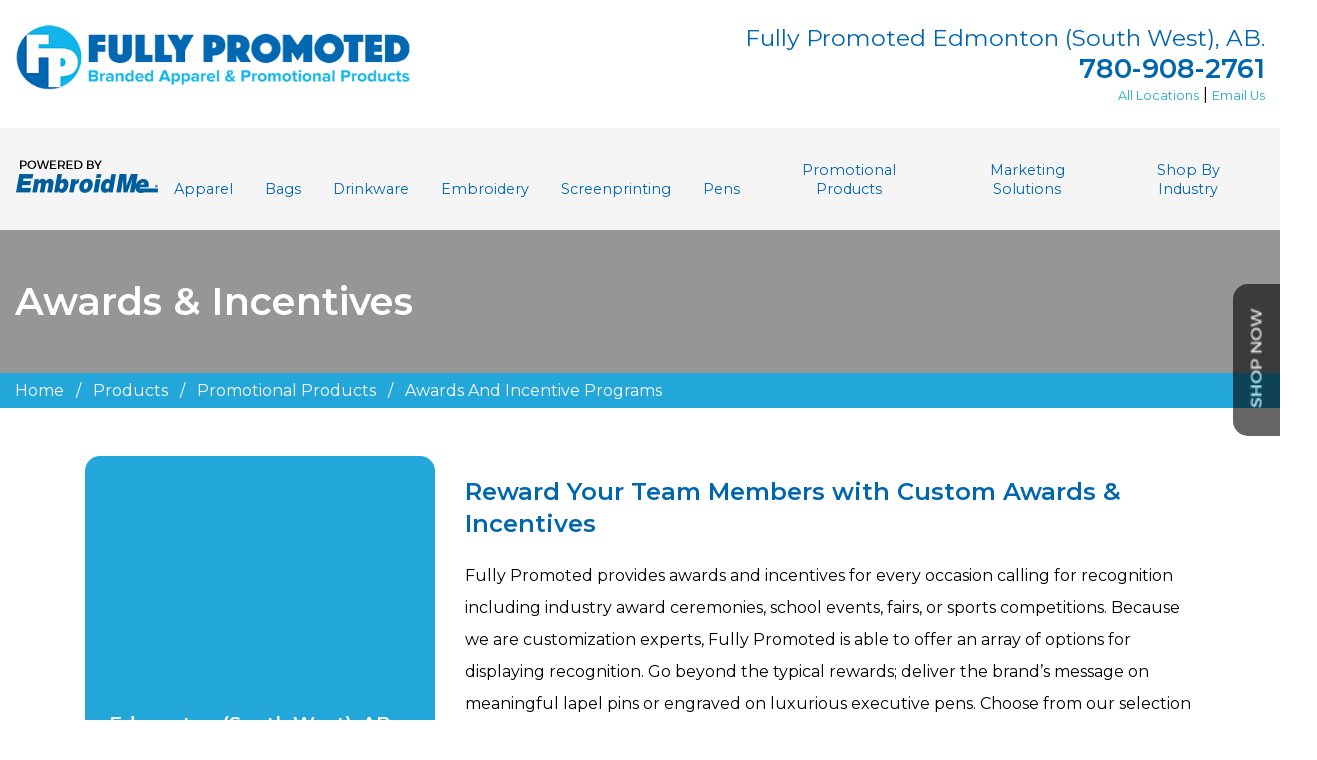

--- FILE ---
content_type: text/html; charset=UTF-8
request_url: https://fullypromoted.ca/locations/edmonton-sw-ab/products/promotional-products/awards-and-incentive-programs/
body_size: 15373
content:
<!doctype html>
<html ⚡ lang="en">
 <head>
    <meta charset="utf-8">
    
    	<!--AMP-->
	<script async src="https://cdn.ampproject.org/v0.js"></script>
	<meta name="viewport" content="width=device-width,minimum-scale=1,initial-scale=1">
	<style amp-boilerplate>body{-webkit-animation:-amp-start 8s steps(1,end) 0s 1 normal both;-moz-animation:-amp-start 8s steps(1,end) 0s 1 normal both;-ms-animation:-amp-start 8s steps(1,end) 0s 1 normal both;animation:-amp-start 8s steps(1,end) 0s 1 normal both}@-webkit-keyframes -amp-start{from{visibility:hidden}to{visibility:visible}}@-moz-keyframes -amp-start{from{visibility:hidden}to{visibility:visible}}@-ms-keyframes -amp-start{from{visibility:hidden}to{visibility:visible}}@-o-keyframes -amp-start{from{visibility:hidden}to{visibility:visible}}@keyframes -amp-start{from{visibility:hidden}to{visibility:visible}}</style><noscript><style amp-boilerplate>body{-webkit-animation:none;-moz-animation:none;-ms-animation:none;animation:none}</style></noscript>
	<script async custom-element="amp-carousel" src="https://cdn.ampproject.org/v0/amp-carousel-0.2.js"></script>
	<script async custom-element="amp-sidebar" src="https://cdn.ampproject.org/v0/amp-sidebar-0.1.js"></script>
	<script async custom-element="amp-form" src="https://cdn.ampproject.org/v0/amp-form-0.1.js"></script>
	<script async custom-element="amp-font" src="https://cdn.ampproject.org/v0/amp-font-0.1.js"></script>
	<script async custom-element="amp-bind" src="https://cdn.ampproject.org/v0/amp-bind-0.1.js"></script>
	<script async custom-element="amp-iframe" src="https://cdn.ampproject.org/v0/amp-iframe-0.1.js"></script>
	<script async custom-element="amp-analytics" src="https://cdn.ampproject.org/v0/amp-analytics-0.1.js"></script>
	<meta name="amp-google-client-id-api" content="googleanalytics">
	<!--fontawesome-->
	<link rel="stylesheet" href="https://use.fontawesome.com/releases/v5.5.0/css/all.css" integrity="sha384-B4dIYHKNBt8Bc12p+WXckhzcICo0wtJAoU8YZTY5qE0Id1GSseTk6S+L3BlXeVIU" crossorigin="anonymous">
	<link rel="canonical" href="https://fullypromoted.ca/locations/edmonton-sw-ab/products/promotional-products/awards-and-incentive-programs/">



<!--fonts-->
<link href="https://fonts.googleapis.com/css?family=Montserrat:300,400,600,900" rel="stylesheet">


<!-- Favicon -->
<link rel="apple-touch-icon" sizes="180x180" href="/apple-touch-icon.png">
<link rel="icon" type="image/png" sizes="32x32" href="/favicon-32x32.png">
<link rel="icon" type="image/png" sizes="16x16" href="/favicon-16x16.png">
<link rel="manifest" href="/site.webmanifest">
<link rel="mask-icon" href="/safari-pinned-tab.svg" color="#5bbad5">
<meta name="msapplication-TileColor" content="#ffffff">
<meta name="theme-color" content="#ffffff">

<meta name="google-site-verification" content="_jGvt4-cEmdhqxfXLtYhdJ-0YHq94U9d6yco3P0VBs0" />

	 <style amp-custom>
		/*---General---*/
html{box-sizing:border-box;-ms-overflow-style:scrollbar}*,::after,::before{box-sizing:inherit}body,button,input,select{font-family:Montserrat,sans-serif}section{padding:80px 0}ul.unstyled {padding-left:0}ul.unstyled li{list-style:none}.trim{overflow:hidden}.clear{clear:both}.pull-right{float:right}.pull-left{float:left}.relative{position:relative}.absolute{position:absolute}.fixed{position:fixed}.top-0{top:0}.right-0{right:0}.left-0{left:0}.bottom-0{bottom:0}.top-50{top:50%;-webkit-transform:translateY(-50%);-moz-transform:translateY(-50%);transform:translateY(-50%)}.d-none{display:none}.d-flex{display:flex}.d-block{display:block}.d-inline-block{display:inline-block}.d-inline-flex{display:inline-flex}.d-inline{display:inline}.align-top{vertical-align:top}.align-middle{vertical-align:middle}.align-bottom{vertical-align:bottom}.align-center{align-items:center}.align-self-center{align-self:center}.align-self-end{align-self:flex-end}.align-items-stretch{-ms-flex-align:stretch;align-items:stretch}.justify-content-center{justify-content:center}.flex-fill{-ms-flex:1 1 auto;flex:1 1 auto}.card{-ms-flex-direction:column;flex-direction:column}.shadow{box-shadow:0 .5rem 1rem rgba(0,0,0,.15)}
.shadow-custom {box-shadow: 0 0.5rem 2rem rgba(0, 0, 0, 0.32);}

/*-- Icon Font--*/
@font-face{font-family:icomoon;src:url(/fonts/fonts/icomoon.eot);src:url(/fonts/fonts/icomoon.eot) format('embedded-opentype'),url(/fonts/fonts/icomoon.ttf) format('truetype'),url(/fonts/fonts/icomoon.woff) format('woff'),url(/fonts/fonts/icomoon.svg) format('svg');font-weight:400;font-style:normal;font-display: auto;}[class*=" icon-"],[class^=icon-]{font-family:icomoon;speak:none;font-style:normal;font-weight:400;font-variant:normal;text-transform:none;line-height:1;-webkit-font-smoothing:antialiased;-moz-osx-font-smoothing:grayscale}.icon-next:before{content:"\e904"}.icon-prev:before{content:"\e905"}.icon-map:before{content:"\e903"}.icon-calendar:before{content:"\e900"}.icon-clipboard:before{content:"\e901"}.icon-money:before{content:"\e902"}

/*---Backgrounds---*/
.bg-darkblue {background-color: #1d3349;}
.bg-blue {background-color: #0067af;}
.bg-lightblue {background-color: #23a7db;}
.bg-bluegrey {background-color: #e6edf4;}
.bg-lightgrey {background: #f5f5f5;}
.bg-none {background: none;}
.bg-white {background: #fff;}
.bg-grey {background: #969696;}
.bg-black {background: #000;}
.bg-red {background: #ed2024;}
.bg-darkred {background: #d2181b;}
#maps {background: url('https://ufg-heroku.s3.amazonaws.com/fpdcan/prod/public/maps.jpg');}

/*---Forms & Buttons---*/
a, .btn {text-decoration: none;cursor: pointer;}
a.btn {white-space: nowrap;}
a.underline {text-decoration: underline;}
a.blue-hover:hover {color: #0067af;}

.btn-blue {background: #0067af;color:#fff;}
.btn-blue a {color: #FFF;}
.btn-white {background:#fff; color: #0067af;}
.btn-lightblue {background: #0e9fd9; color: #fff;}
.btn-lg {padding: 10px 16px;font-size: 30px;line-height: 1.3333333;border-radius: 6px;}
.btn-sm {padding: 5px 10px;line-height: 1.5;border-radius: 3px;}
.btn-xs {padding: 1px 5px;line-height: 1.5;border-radius: 3px;}
.btn-block {display: block;width: 100%;}
.form-inline {display: -ms-flexbox;display: flex;-ms-flex-flow: row wrap;flex-flow: row wrap;-ms-flex-align: center;align-items: center;}
input:focus, button:focus, a:focus, select:focus, textarea:focus {outline: none;}
.form-inline .form-group {display: -ms-flexbox;display: flex;-ms-flex: 0 0 auto;flex: 0 0 auto;-ms-flex-flow: row wrap;flex-flow: row wrap;-ms-flex-align: center;align-items: center;margin-bottom: 0;}

.input-group {display: -ms-flexbox;display: flex;-ms-flex-wrap: wrap;flex-wrap: wrap;-ms-flex-align: stretch;align-items: stretch;width: 100%;}
.input-group>.form-control {position: relative;-ms-flex: 1 1 auto;flex: 1 1 auto;width: 1%;margin-bottom: 0;}

/*---Text--*/
.text-center {text-align: center;}
.text-left {text-align: left;}
.text-right {text-align: right;}
.text-uppercase {text-transform: uppercase;}
.text-capitalize {text-transform: capitalize;}

.line-height-md {line-height: 1.5em;}
.line-height-lg {line-height: 2em;}
.line-height-xl {line-height: 2.5em;}

.f-white {color: #fff;}
.f-blue {color: #0067af;}
.f-darkblue {color: #1d3349;}
.f-lightblue {color:#23a7db;}
.f-black {color: #000;}
.f-red {color: #ed2024;}

.fs-h1{font-size:4em;}
.fs-h2{font-size:3.5em;}
.fs-4xl{font-size:2.4em;}
.fs-3xl{font-size:2.2em;}
.fs-2xl{font-size:2em;}
.fs-xl{font-size:1.7em;}
.fs-lg{font-size:1.45em;}
.fs-md{font-size:1.2em;}
.fs-n{font-size:1em;}
.fs-sm{font-size:.9em;}
.fs-xs{font-size:.8em;}
.fs-xxs{font-size:.7em;}
.fs-xxxs{font-size:.6em;}

.fw-100{font-weight:100;}
.fw-300{font-weight:300;}
.fw-400{font-weight:400;}
.fw-500{font-weight:500;}
.fw-600{font-weight:600;}
.fw-700{font-weight:700;}

.text-shadow {text-shadow: 0px 0px 20px #00000080;}


/*---Borders---*/
.rounded-3 {border-radius: 3px;}
.rounded-5 {border-radius: 5px;}
.rounded-15 {border-radius: 15px;}
.rounded-25 {border-radius: 25px;}
.rounded-top{border-top-left-radius: 15px;border-top-right-radius: 15px;}
.rounded-bottom{border-bottom-left-radius: 15px;border-bottom-right-radius: 15px;}
.rounded-left{border-top-left-radius: 15px; border-bottom-left-radius: 15px;}
.circle {border-radius: 50%;}
.parallelogram {transform: none;height: 300px;}
.parallelogram-x {transform: none;}
.paralellogram-img {width: 630px;margin-left: -60px;}
[class^="brdr-"],[class*=" brdr-"] {border-top:0;border-bottom: 0;border-right: 0;border-left: 0;}
.brdr-0{border:none}.brdr-1{border:solid 1px}.brdr-2{border:solid 2px}.brdr-5{border:solid 5px}.brdr-10{border:solid 10px}.brdr-t1{border-top-width:1px}.brdr-r1{border-right-width:1px}.brdr-b1{border-bottom-width:1px}.brdr-l1{border-left-width:1px}.brdr-t2{border-top-width:2px}.brdr-r2{border-right-width:2px}.brdr-b2{border-bottom-width:2px}.brdr-l2{border-left-width:2px}.brdr-t5{border-top-width:5px}.brdr-r5{border-right-width:5px}.brdr-b5{border-bottom-width:5px}.brdr-l5{border-left-width:5px}.brdr-t10{border-top-width:10px}.brdr-r10{border-right-width:10px}.brdr-b10{border-bottom-width:10px}.brdr-l10{border-left-width:10px}
.brdr-c-blk {border-color: #000;border-style: solid;}
.brdr-c-wht {border-color: #fff;border-style: solid;}
.brdr-c-blue {border-color: #0067af;border-style: solid;}
.brdr-c-darkblue {border-color: #1d3349;border-style: solid;}
.brdr-c-lightblue {border-color: #23a7db; border-style: solid;}
.brdr-c-lightgrey {border-color:#f5f5f5; border-style: solid;}
.brdr-c-grey {border-color: #ccc; border-style: solid;}
.brdr-c-none {border-color:transparent;}
.brdr-dashed {border-style: dashed;}
/*---Width/Height---*/
.w-100{width:100%}.w-auto{width:auto}.h-100{height:100%}.h-auto{height:auto}.img-fluid{max-width:100%}.logo{width:100%;}
/*--Navigation--*/
.navbar{position:relative;display:-ms-flexbox;display:flex;-ms-flex-wrap:wrap;flex-wrap:wrap;-ms-flex-align:center;align-items:center;-ms-flex-pack:justify;justify-content:space-between;padding:.5rem 1rem}.navbar-collapse{-ms-flex-preferred-size:100%;flex-basis:100%;-ms-flex-positive:1;flex-grow:1;-ms-flex-align:center;align-items:center}.navbar-nav{display:-ms-flexbox;display:flex;-ms-flex-direction:column;flex-direction:column}label.dropdown{transition:background .3s;cursor:pointer}label.dropdown:after{content:"";position:absolute;display:block;top:50%;right:5px;width:0;height:0;border-top:4px solid rgba(255,255,255,.5);border-bottom:0 solid rgba(255,255,255,.5);border-left:4px solid transparent;border-right:4px solid transparent;transition:border-bottom .1s,border-top .1s .1s}input.dropdown{display:none}input.dropdown:checked~ul.submenu{max-height:100%;transition:max-height .5s ease-in}ul.submenu{max-height:0;list-style-type:none;transition:max-height .5s ease-out;min-width:100%}ul.submenu li a{display:block;text-decoration:none;transition:background .3s;white-space:nowrap}ul.submenu li a:hover{background:rgba(0,0,0,.3)}.navbar ul.submenu{min-width:13rem;z-index:999}.dropdown-content{visibility:hidden;min-height:265px;background:#fff;z-index:9;width:600px;margin-top:23px;left:-180px;display:flex}.dropdown:hover .dropdown-content{visibility:visible}.dropdown:hover a.dropdown-toggle,.menu-link:hover{border-bottom:2px solid #23a7db}.side-menu-toggle:hover .side-menu{display:block}.side-menu-toggle a{color:#000}.side-menu-toggle:hover a{color:#23a7db}
/*--Jumbotron--*/
.jumbotron{min-height:684px;background:url(https://ufg-heroku.s3.amazonaws.com/fpdcan/prod/public/header.jpg);background-size:cover}.header{min-height:45em}.header h1{padding-top:82px}.header.local h1{padding-top:150px}
/*--Breadcrumbs--*/
.breadcrumbs ul li:not(:last-child):after {content: "/";color: #fff;margin: 0 10px;}
/*--Sidebar--*/
.contact{z-index:99;opacity:.6;-webkit-transition-duration:.3s;-moz-transition-duration:.3s;-o-transition-duration:.3s;transition-duration:.3s}.tab p{transform:rotate(270deg);display:inline-block}.hidden{right:-250px;width:max-content;-webkit-transition-duration:.3s;-moz-transition-duration:.3s;-o-transition-duration:.3s;transition-duration:.3s}.contact:hover,.contact:hover .hidden{right:0}
/*--Interior--*/
.service-banner{height:auto;min-height:auto}.red-arrow:after{content:'';position:absolute;top:0;left:0;right:0;transform:translateX(9%);-webkit-clip-path:polygon(91% 0,91% 100%,99% 50%);clip-path:polygon(91% 0,91% 100%,99% 50%);bottom:0;background:#d2181b}.red-arrow:before{background:#d2181b;content:'';position:absolute;top:0;bottom:0;right:100%;width:10000px}.grey-arrow:after{content:'';position:absolute;top:0;left:0;right:0;transform:translateX(25%);-webkit-clip-path:polygon(58% 0,100% 0,75% 100%,58% 100%);clip-path:polygon(75% 0,100% 0,75% 100%,75% 100%);bottom:0;background:#e6edf4}.grey-arrow:before{background:#e6edf4;content:'';position:absolute;top:0;bottom:0;right:100%;width:10000px}
.align-left{float:left;margin:10px 20px 10px 0;}.align-right{float:right;margin: 0 10px 10px 20px;}
/*--Scrollbar--*/
.no-scroll div::-webkit-scrollbar {width:0;}
.no-scroll div{ overflow: -moz-scrollbars-none;-ms-overflow-style: none; }
/*--Visibility--*/
.visible-lg,.visible-md,.visible-sm,.visible-xs{display:none}.visible-lg-block,.visible-lg-inline,.visible-lg-inline-block,.visible-md-block,.visible-md-inline,.visible-md-inline-block,.visible-sm-block,.visible-sm-inline,.visible-sm-inline-block,.visible-xs-block,.visible-xs-inline,.visible-xs-inline-block{display:none}
/*-- Padding/Margin --*/
.m-0{margin:0}.mt-0,.my-0{margin-top:0}.mr-0,.mx-0{margin-right:0}.mb-0,.my-0{margin-bottom:0}.ml-0,.mx-0{margin-left:0}.m-1{margin:.25rem}.mt-1,.my-1{margin-top:.25rem}.mr-1,.mx-1{margin-right:.25rem}.mb-1,.my-1{margin-bottom:.25rem}.ml-1,.mx-1{margin-left:.25rem}.m-2{margin:.5rem}.mt-2,.my-2{margin-top:.5rem}.mr-2,.mx-2{margin-right:.5rem}.mb-2,.my-2{margin-bottom:.5rem}.ml-2,.mx-2{margin-left:.5rem}.m-3{margin:1rem}.mt-3,.my-3{margin-top:1rem}.mr-3,.mx-3{margin-right:1rem}.mb-3,.my-3{margin-bottom:1rem}.ml-3,.mx-3{margin-left:1rem}.m-4{margin:1.5rem}.mt-4,.my-4{margin-top:1.5rem}.mr-4,.mx-4{margin-right:1.5rem}.mb-4,.my-4{margin-bottom:1.5rem}.ml-4,.mx-4{margin-left:1.5rem}.m-5{margin:3rem}.mt-5,.my-5{margin-top:3rem}.mr-5,.mx-5{margin-right:3rem}.mb-5,.my-5{margin-bottom:3rem}.ml-5,.mx-5{margin-left:3rem}.p-0{padding:0}.pt-0,.py-0{padding-top:0}.pr-0,.px-0{padding-right:0}.pb-0,.py-0{padding-bottom:0}.pl-0,.px-0{padding-left:0}.p-1{padding:.25rem}.pt-1,.py-1{padding-top:.25rem}.pr-1,.px-1{padding-right:.25rem}.pb-1,.py-1{padding-bottom:.25rem}.pl-1,.px-1{padding-left:.25rem}.p-2{padding:.5rem}.pt-2,.py-2{padding-top:.5rem}.pr-2,.px-2{padding-right:.5rem}.pb-2,.py-2{padding-bottom:.5rem}.pl-2,.px-2{padding-left:.5rem}.p-3{padding:1rem}.pt-3,.py-3{padding-top:1rem}.pr-3,.px-3{padding-right:1rem}.pb-3,.py-3{padding-bottom:1rem}.pl-3,.px-3{padding-left:1rem}.p-4{padding:1.5rem}.pt-4,.py-4{padding-top:1.5rem}.pr-4,.px-4{padding-right:1.5rem}.pb-4,.py-4{padding-bottom:1.5rem}.pl-4,.px-4{padding-left:1.5rem}.p-5{padding:3rem}.pt-5,.py-5{padding-top:3rem}.pr-5,.px-5{padding-right:3rem}.pb-5,.py-5{padding-bottom:3rem}.pl-5,.px-5{padding-left:3rem}.m-n2{margin:-.5rem}.mt-n2,.my-n2{margin-top:-.5rem}.mr-n2,.mx-n2{margin-right:-.5rem}.mb-n2,.my-n2{margin-bottom:-.5rem}.ml-n2,.mx-n2{margin-left:-.5rem}.mt-n4,.my-n4{margin-top:-1.5rem}.mr-n4,.mx-n4{margin-right:-1.5rem}.mb-n4,.my-n4{margin-bottom:-1.5rem}.ml-n4,.mx-n4{margin-left:-1.5rem}.m-auto{margin:auto}.mt-auto,.my-auto{margin-top:auto}.mr-auto,.mx-auto{margin-right:auto}.mb-auto,.my-auto{margin-bottom:auto}.ml-auto,.mx-auto{margin-left:auto}
/*-- Grid System--*/
.container{width:100%;padding-right:15px;padding-left:15px;margin-right:auto;margin-left:auto}.container-custom{width:100%;padding-right:15px;padding-left:15px;margin-right:auto;margin-left:auto;max-width:1700px}.container-fluid{padding-right:15px;padding-left:15px;margin-right:auto;margin-left:auto}.fixed-container{position:relative;width:100%;height:300px}amp-img.contain img{object-fit:contain}.row{display:-ms-flexbox;display:flex;-ms-flex-wrap:wrap;flex-wrap:wrap;margin-right:-15px;margin-left:-15px}.no-gutters{margin-right:0;margin-left:0}.no-gutters [class*=col-]{padding-right:0;padding-left:0}.col,.col-1,.col-10,.col-11,.col-12,.col-2,.col-3,.col-4,.col-5,.col-6,.col-7,.col-8,.col-9,.col-auto,.col-lg,.col-lg-1,.col-lg-10,.col-lg-11,.col-lg-12,.col-lg-2,.col-lg-3,.col-lg-4,.col-lg-5,.col-lg-6,.col-lg-7,.col-lg-8,.col-lg-9,.col-lg-auto,.col-md,.col-md-1,.col-md-10,.col-md-11,.col-md-12,.col-md-2,.col-md-3,.col-md-4,.col-md-5,.col-md-6,.col-md-7,.col-md-8,.col-md-9,.col-md-auto,.col-sm,.col-sm-1,.col-sm-10,.col-sm-11,.col-sm-12,.col-sm-2,.col-sm-3,.col-sm-4,.col-sm-5,.col-sm-6,.col-sm-7,.col-sm-8,.col-sm-9,.col-sm-auto,.col-xl,.col-xl-1,.col-xl-10,.col-xl-11,.col-xl-12,.col-xl-2,.col-xl-3,.col-xl-4,.col-xl-5,.col-xl-6,.col-xl-7,.col-xl-8,.col-xl-9,.col-xl-auto{position:relative;width:100%;padding-right:15px;padding-left:15px}.col-1{-ms-flex:0 0 8.333333%;flex:0 0 8.333333%;max-width:8.333333%}.col-2{-ms-flex:0 0 16.666667%;flex:0 0 16.666667%;max-width:16.666667%}.col-3{-ms-flex:0 0 25%;flex:0 0 25%;max-width:25%}.col-4{-ms-flex:0 0 33.333333%;flex:0 0 33.333333%;max-width:33.333333%}.col-5{-ms-flex:0 0 41.666667%;flex:0 0 41.666667%;max-width:41.666667%}.col-6{-ms-flex:0 0 50%;flex:0 0 50%;max-width:50%}.col-7{-ms-flex:0 0 58.333333%;flex:0 0 58.333333%;max-width:58.333333%}.col-8{-ms-flex:0 0 66.666667%;flex:0 0 66.666667%;max-width:66.666667%}.col-9{-ms-flex:0 0 75%;flex:0 0 75%;max-width:75%}.col-10{-ms-flex:0 0 83.333333%;flex:0 0 83.333333%;max-width:83.333333%}.col-11{-ms-flex:0 0 91.666667%;flex:0 0 91.666667%;max-width:91.666667%}.col-12{-ms-flex:0 0 100%;flex:0 0 100%;max-width:100%}.offset-1{margin-left:8.333333%}.offset-2{margin-left:16.666667%}.offset-3{margin-left:25%}.offset-4{margin-left:33.333333%}.offset-5{margin-left:41.666667%}.offset-6{margin-left:50%}.offset-7{margin-left:58.333333%}.offset-8{margin-left:66.666667%}.offset-9{margin-left:75%}.offset-10{margin-left:83.333333%}.offset-11{margin-left:91.666667%}
/*---Media--*/
@media (max-width: 1500px) {.menu-img{display:none}.dropdown-content{width:265px;left:-61px}.dropdown-content .col-lg-6{max-width:100%;flex:0 0 100%}.dropdown a{font-size:.9em}}
@media (max-width: 767px) {.visible-xs{display:block}table.visible-xs{display:table}tr.visible-xs{display:table-row}td.visible-xs,th.visible-xs{display:table-cell}.visible-xs-block{display:block}.visible-xs-inline{display:inline}.visible-xs-inline-block{display:inline-block}.hidden-xs{display:none}.parallelogram-left{padding-right:100px}/*--Red Arrow--*/.red-arrow:before{content: none;}}
@media (min-width: 576px) {
/* -- Grid -- */
.container{max-width:540px}.col-sm-1{-ms-flex:0 0 8.333333%;flex:0 0 8.333333%;max-width:8.333333%}.col-sm-2{-ms-flex:0 0 16.666667%;flex:0 0 16.666667%;max-width:16.666667%}.col-sm-3{-ms-flex:0 0 25%;flex:0 0 25%;max-width:25%}.col-sm-4{-ms-flex:0 0 33.333333%;flex:0 0 33.333333%;max-width:33.333333%}.col-sm-5{-ms-flex:0 0 41.666667%;flex:0 0 41.666667%;max-width:41.666667%}.col-sm-6{-ms-flex:0 0 50%;flex:0 0 50%;max-width:50%}.col-sm-7{-ms-flex:0 0 58.333333%;flex:0 0 58.333333%;max-width:58.333333%}.col-sm-8{-ms-flex:0 0 66.666667%;flex:0 0 66.666667%;max-width:66.666667%}.col-sm-9{-ms-flex:0 0 75%;flex:0 0 75%;max-width:75%}.col-sm-10{-ms-flex:0 0 83.333333%;flex:0 0 83.333333%;max-width:83.333333%}.col-sm-11{-ms-flex:0 0 91.666667%;flex:0 0 91.666667%;max-width:91.666667%}.col-sm-12{-ms-flex:0 0 100%;flex:0 0 100%;max-width:100%}.offset-sm-0{margin-left:0}.offset-sm-1{margin-left:8.333333%}.offset-sm-2{margin-left:16.666667%}.offset-sm-3{margin-left:25%}.offset-sm-4{margin-left:33.333333%}.offset-sm-5{margin-left:41.666667%}.offset-sm-6{margin-left:50%}.offset-sm-7{margin-left:58.333333%}.offset-sm-8{margin-left:66.666667%}.offset-sm-9{margin-left:75%}.offset-sm-10{margin-left:83.333333%}.offset-sm-11{margin-left:91.666667%}
 /*---Margin/Padding---*/
 .m-sm-0{margin:0}.mt-sm-0,.my-sm-0{margin-top:0}.mr-sm-0,.mx-sm-0{margin-right:0}.mb-sm-0,.my-sm-0{margin-bottom:0}.ml-sm-0,.mx-sm-0{margin-left:0}.m-sm-1{margin:.25rem}.mt-sm-1,.my-sm-1{margin-top:.25rem}.mr-sm-1,.mx-sm-1{margin-right:.25rem}.mb-sm-1,.my-sm-1{margin-bottom:.25rem}.ml-sm-1,.mx-sm-1{margin-left:.25rem}.m-sm-2{margin:.5rem}.mt-sm-2,.my-sm-2{margin-top:.5rem}.mr-sm-2,.mx-sm-2{margin-right:.5rem}.mb-sm-2,.my-sm-2{margin-bottom:.5rem}.ml-sm-2,.mx-sm-2{margin-left:.5rem}.m-sm-3{margin:1rem}.mt-sm-3,.my-sm-3{margin-top:1rem}.mr-sm-3,.mx-sm-3{margin-right:1rem}.mb-sm-3,.my-sm-3{margin-bottom:1rem}.ml-sm-3,.mx-sm-3{margin-left:1rem}.m-sm-4{margin:1.5rem}.mt-sm-4,.my-sm-4{margin-top:1.5rem}.mr-sm-4,.mx-sm-4{margin-right:1.5rem}.mb-sm-4,.my-sm-4{margin-bottom:1.5rem}.ml-sm-4,.mx-sm-4{margin-left:1.5rem}.m-sm-5{margin:3rem}.mt-sm-5,.my-sm-5{margin-top:3rem}.mr-sm-5,.mx-sm-5{margin-right:3rem}.mb-sm-5,.my-sm-5{margin-bottom:3rem}.ml-sm-5,.mx-sm-5{margin-left:3rem}.p-sm-0{padding:0}.pt-sm-0,.py-sm-0{padding-top:0}.pr-sm-0,.px-sm-0{padding-right:0}.pb-sm-0,.py-sm-0{padding-bottom:0}.pl-sm-0,.px-sm-0{padding-left:0}.p-sm-1{padding:.25rem}.pt-sm-1,.py-sm-1{padding-top:.25rem}.pr-sm-1,.px-sm-1{padding-right:.25rem}.pb-sm-1,.py-sm-1{padding-bottom:.25rem}.pl-sm-1,.px-sm-1{padding-left:.25rem}.p-sm-2{padding:.5rem}.pt-sm-2,.py-sm-2{padding-top:.5rem}.pr-sm-2,.px-sm-2{padding-right:.5rem}.pb-sm-2,.py-sm-2{padding-bottom:.5rem}.pl-sm-2,.px-sm-2{padding-left:.5rem}.p-sm-3{padding:1rem}.pt-sm-3,.py-sm-3{padding-top:1rem}.pr-sm-3,.px-sm-3{padding-right:1rem}.pb-sm-3,.py-sm-3{padding-bottom:1rem}.pl-sm-3,.px-sm-3{padding-left:1rem}.p-sm-4{padding:1.5rem}.pt-sm-4,.py-sm-4{padding-top:1.5rem}.pr-sm-4,.px-sm-4{padding-right:1.5rem}.pb-sm-4,.py-sm-4{padding-bottom:1.5rem}.pl-sm-4,.px-sm-4{padding-left:1.5rem}.p-sm-5{padding:3rem}.pt-sm-5,.py-sm-5{padding-top:3rem}.pr-sm-5,.px-sm-5{padding-right:3rem}.pb-sm-5,.py-sm-5{padding-bottom:3rem}.pl-sm-5,.px-sm-5{padding-left:3rem}.m-sm-auto{margin:auto}.mt-sm-auto,.my-sm-auto{margin-top:auto}.mr-sm-auto,.mx-sm-auto{margin-right:auto}.mb-sm-auto,.my-sm-auto{margin-bottom:auto}.ml-sm-auto,.mx-sm-auto{margin-left:auto}/*--Text--*/.text-sm-left {text-align: left;}.text-sm-center {text-align: center;}}
@media (min-width:768px) {
   /*---Grid---*/
  .container{max-width:720px}.col-md-1{-ms-flex:0 0 8.333333%;flex:0 0 8.333333%;max-width:8.333333%}.col-md-2{-ms-flex:0 0 16.666667%;flex:0 0 16.666667%;max-width:16.666667%}.col-md-3{-ms-flex:0 0 25%;flex:0 0 25%;max-width:25%}.col-md-4{-ms-flex:0 0 33.333333%;flex:0 0 33.333333%;max-width:33.333333%}.col-md-5{-ms-flex:0 0 41.666667%;flex:0 0 41.666667%;max-width:41.666667%}.col-md-6{-ms-flex:0 0 50%;flex:0 0 50%;max-width:50%}.col-md-7{-ms-flex:0 0 58.333333%;flex:0 0 58.333333%;max-width:58.333333%}.col-md-8{-ms-flex:0 0 66.666667%;flex:0 0 66.666667%;max-width:66.666667%}.col-md-9{-ms-flex:0 0 75%;flex:0 0 75%;max-width:75%}.col-md-10{-ms-flex:0 0 83.333333%;flex:0 0 83.333333%;max-width:83.333333%}.col-md-11{-ms-flex:0 0 91.666667%;flex:0 0 91.666667%;max-width:91.666667%}.col-md-12{-ms-flex:0 0 100%;flex:0 0 100%;max-width:100%}.offset-md-3{margin-left:25%}
  /*---Margin/Padding--*/
  .m-md-0{margin:0}.mt-md-0,.my-md-0{margin-top:0}.mr-md-0,.mx-md-0{margin-right:0}.mb-md-0,.my-md-0{margin-bottom:0}.ml-md-0,.mx-md-0{margin-left:0}.m-md-1{margin:.25rem}.mt-md-1,.my-md-1{margin-top:.25rem}.mr-md-1,.mx-md-1{margin-right:.25rem}.mb-md-1,.my-md-1{margin-bottom:.25rem}.ml-md-1,.mx-md-1{margin-left:.25rem}.m-md-2{margin:.5rem}.mt-md-2,.my-md-2{margin-top:.5rem}.mr-md-2,.mx-md-2{margin-right:.5rem}.mb-md-2,.my-md-2{margin-bottom:.5rem}.ml-md-2,.mx-md-2{margin-left:.5rem}.m-md-3{margin:1rem}.mt-md-3,.my-md-3{margin-top:1rem}.mr-md-3,.mx-md-3{margin-right:1rem}.mb-md-3,.my-md-3{margin-bottom:1rem}.ml-md-3,.mx-md-3{margin-left:1rem}.m-md-4{margin:1.5rem}.mt-md-4,.my-md-4{margin-top:1.5rem}.mr-md-4,.mx-md-4{margin-right:1.5rem}.mb-md-4,.my-md-4{margin-bottom:1.5rem}.ml-md-4,.mx-md-4{margin-left:1.5rem}.m-md-5{margin:3rem}.mt-md-5,.my-md-5{margin-top:3rem}.mr-md-5,.mx-md-5{margin-right:3rem}.mb-md-5,.my-md-5{margin-bottom:3rem}.ml-md-5,.mx-md-5{margin-left:3rem}.p-md-0{padding:0}.pt-md-0,.py-md-0{padding-top:0}.pr-md-0,.px-md-0{padding-right:0}.pb-md-0,.py-md-0{padding-bottom:0}.pl-md-0,.px-md-0{padding-left:0}.p-md-1{padding:.25rem}.pt-md-1,.py-md-1{padding-top:.25rem}.pr-md-1,.px-md-1{padding-right:.25rem}.pb-md-1,.py-md-1{padding-bottom:.25rem}.pl-md-1,.px-md-1{padding-left:.25rem}.p-md-2{padding:.5rem}.pt-md-2,.py-md-2{padding-top:.5rem}.pr-md-2,.px-md-2{padding-right:.5rem}.pb-md-2,.py-md-2{padding-bottom:.5rem}.pl-md-2,.px-md-2{padding-left:.5rem}.p-md-3{padding:1rem}.pt-md-3,.py-md-3{padding-top:1rem}.pr-md-3,.px-md-3{padding-right:1rem}.pb-md-3,.py-md-3{padding-bottom:1rem}.pl-md-3,.px-md-3{padding-left:1rem}.p-md-4{padding:1.5rem}.pt-md-4,.py-md-4{padding-top:1.5rem}.pr-md-4,.px-md-4{padding-right:1.5rem}.pb-md-4,.py-md-4{padding-bottom:1.5rem}.pl-md-4,.px-md-4{padding-left:1.5rem}.p-md-5{padding:3rem}.pt-md-5,.py-md-5{padding-top:3rem}.pr-md-5,.px-md-5{padding-right:3rem}.pb-md-5,.py-md-5{padding-bottom:3rem}.pl-md-5,.px-md-5{padding-left:3rem}.m-md-auto{margin:auto}.mt-md-auto,.my-md-auto{margin-top:auto}.mr-md-auto,.mx-md-auto{margin-right:auto}.mb-md-auto,.my-md-auto{margin-bottom:auto}.ml-md-auto,.mx-md-auto{margin-left:auto}
  /*-- Text Alignment --*/
  .text-md-right {text-align: right;}.text-md-left {text-align: left;}.text-md-center {text-align: center;}
  /*--Service--*/
  .service-banner h1 {padding-top:235px;}.service-banner {min-height:430px;}
  /*--Parallelogram--*/
  .parallelogram {-webkit-transform: skewX(-16deg);transform: skewX(-16deg);height: 300px;}.parallelogram-x {-webkit-transform: skewX(16deg);transform: skewX(16deg);}.paralellogram-img {width: 630px;margin-left: -60px;}
}
@media (min-width:992px) {
   /*---Grid--*/
   .container{max-width:960px}.col-lg-1{-ms-flex:0 0 8.333333%;flex:0 0 8.333333%;max-width:8.333333%}.col-lg-2{-ms-flex:0 0 16.666667%;flex:0 0 16.666667%;max-width:16.666667%}.col-lg-3{-ms-flex:0 0 25%;flex:0 0 25%;max-width:25%}.col-lg-4{-ms-flex:0 0 33.333333%;flex:0 0 33.333333%;max-width:33.333333%}.col-lg-5{-ms-flex:0 0 41.666667%;flex:0 0 41.666667%;max-width:41.666667%}.col-lg-6{-ms-flex:0 0 50%;flex:0 0 50%;max-width:50%}.col-lg-7{-ms-flex:0 0 58.333333%;flex:0 0 58.333333%;max-width:58.333333%}.col-lg-8{-ms-flex:0 0 66.666667%;flex:0 0 66.666667%;max-width:66.666667%}.col-lg-9{-ms-flex:0 0 75%;flex:0 0 75%;max-width:75%}.col-lg-10{-ms-flex:0 0 83.333333%;flex:0 0 83.333333%;max-width:83.333333%}.col-lg-11{-ms-flex:0 0 91.666667%;flex:0 0 91.666667%;max-width:91.666667%}.col-lg-12{-ms-flex:0 0 100%;flex:0 0 100%;max-width:100%}.offset-lg-5{margin-left:41.666667%}.m-lg-0{margin:0}.mt-lg-0,.my-lg-0{margin-top:0}.mr-lg-0,.mx-lg-0{margin-right:0}.mb-lg-0,.my-lg-0{margin-bottom:0}.ml-lg-0,.mx-lg-0{margin-left:0}.m-lg-1{margin:.25rem}.mt-lg-1,.my-lg-1{margin-top:.25rem}.mr-lg-1,.mx-lg-1{margin-right:.25rem}.mb-lg-1,.my-lg-1{margin-bottom:.25rem}.ml-lg-1,.mx-lg-1{margin-left:.25rem}.m-lg-2{margin:.5rem}.mt-lg-2,.my-lg-2{margin-top:.5rem}.mr-lg-2,.mx-lg-2{margin-right:.5rem}.mb-lg-2,.my-lg-2{margin-bottom:.5rem}.ml-lg-2,.mx-lg-2{margin-left:.5rem}.m-lg-3{margin:1rem}.mt-lg-3,.my-lg-3{margin-top:1rem}.mr-lg-3,.mx-lg-3{margin-right:1rem}.mb-lg-3,.my-lg-3{margin-bottom:1rem}.ml-lg-3,.mx-lg-3{margin-left:1rem}.m-lg-4{margin:1.5rem}.mt-lg-4,.my-lg-4{margin-top:1.5rem}.mr-lg-4,.mx-lg-4{margin-right:1.5rem}.mb-lg-4,.my-lg-4{margin-bottom:1.5rem}.ml-lg-4,.mx-lg-4{margin-left:1.5rem}.m-lg-5{margin:3rem}.mt-lg-5,.my-lg-5{margin-top:3rem}.mr-lg-5,.mx-lg-5{margin-right:3rem}.mb-lg-5,.my-lg-5{margin-bottom:3rem}.ml-lg-5,.mx-lg-5{margin-left:3rem}.p-lg-0{padding:0}.pt-lg-0,.py-lg-0{padding-top:0}.pr-lg-0,.px-lg-0{padding-right:0}.pb-lg-0,.py-lg-0{padding-bottom:0}.pl-lg-0,.px-lg-0{padding-left:0}.p-lg-1{padding:.25rem}.pt-lg-1,.py-lg-1{padding-top:.25rem}.pr-lg-1,.px-lg-1{padding-right:.25rem}.pb-lg-1,.py-lg-1{padding-bottom:.25rem}.pl-lg-1,.px-lg-1{padding-left:.25rem}.p-lg-2{padding:.5rem}.pt-lg-2,.py-lg-2{padding-top:.5rem}.pr-lg-2,.px-lg-2{padding-right:.5rem}.pb-lg-2,.py-lg-2{padding-bottom:.5rem}.pl-lg-2,.px-lg-2{padding-left:.5rem}.p-lg-3{padding:1rem}.pt-lg-3,.py-lg-3{padding-top:1rem}.pr-lg-3,.px-lg-3{padding-right:1rem}.pb-lg-3,.py-lg-3{padding-bottom:1rem}.pl-lg-3,.px-lg-3{padding-left:1rem}.p-lg-4{padding:1.5rem}.pt-lg-4,.py-lg-4{padding-top:1.5rem}.pr-lg-4,.px-lg-4{padding-right:1.5rem}.pb-lg-4,.py-lg-4{padding-bottom:1.5rem}.pl-lg-4,.px-lg-4{padding-left:1.5rem}.p-lg-5{padding:3rem}.pt-lg-5,.py-lg-5{padding-top:3rem}.pr-lg-5,.px-lg-5{padding-right:3rem}.pb-lg-5,.py-lg-5{padding-bottom:3rem}.pl-lg-5,.px-lg-5{padding-left:3rem}.m-lg-auto{margin:auto}.mt-lg-auto,.my-lg-auto{margin-top:auto}.mr-lg-auto,.mx-lg-auto{margin-right:auto}.mb-lg-auto,.my-lg-auto{margin-bottom:auto}.ml-lg-auto,.mx-lg-auto{margin-left:auto}.navbar-expand-lg{-ms-flex-flow:row nowrap;flex-flow:row nowrap;-ms-flex-pack:start;justify-content:flex-start}.navbar-expand-lg .navbar-collapse{display:-ms-flexbox;display:flex;-ms-flex-preferred-size:auto;flex-basis:auto}.navbar-expand-lg .navbar-nav{-ms-flex-direction:row;flex-direction:row}.float-lg-right{float:right}.text-lg-left{text-align:left}.fs-md-lg{font-size:1.45em}.order-lg-first{-ms-flex-order:-1;order:-1}.order-lg-last{-ms-flex-order:13;order:13}
  /*--Parallelogram--*/
  .parallelogram {height: 250px;}.paralellogram-img {width: 415px;}
}
@media (min-width: 768px) and (max-width: 991px) {.visible-sm {display: block;}table.visible-sm {display: table;}tr.visible-sm {display: table-row;}th.visible-sm,td.visible-sm {display: table-cell;}.visible-sm-block {display: block;}.visible-sm-inline {display: inline;}.visible-sm-inline-block {display: inline-block;}}
@media (min-width: 992px) and (max-width: 1199px) {.visible-md {display: block;}table.visible-md {display: table;}tr.visible-md {display: table-row;}th.visible-md,td.visible-md {display: table-cell;}.visible-md-block {display: block;}.visible-md-inline {display: inline;}.visible-md-inline-block {display: inline-block;}}
@media (min-width:1200px) {
  /*---Grid---*/
  .container {max-width: 1140px;}.col-xl-1 {-ms-flex: 0 0 8.333333%;flex: 0 0 8.333333%;max-width: 8.333333%;}.col-xl-2 {-ms-flex: 0 0 16.666667%;flex: 0 0 16.666667%;max-width: 16.666667%;}.col-xl-3 {-ms-flex: 0 0 25%;flex: 0 0 25%;max-width: 25%;}.col-xl-4 {-ms-flex: 0 0 33.333333%;flex: 0 0 33.333333%;max-width: 33.333333%;}.col-xl-5 {-ms-flex: 0 0 41.666667%;flex: 0 0 41.666667%;max-width: 41.666667%;}.col-xl-6 {-ms-flex: 0 0 50%;flex: 0 0 50%;max-width: 50%;}.col-xl-7 {-ms-flex: 0 0 58.333333%;flex: 0 0 58.333333%;max-width: 58.333333%;}.col-xl-8 {-ms-flex: 0 0 66.666667%;flex: 0 0 66.666667%;max-width: 66.666667%;}.col-xl-9 {-ms-flex: 0 0 75%;flex: 0 0 75%;max-width: 75%;}.col-xl-10 {-ms-flex: 0 0 83.333333%;flex: 0 0 83.333333%;max-width: 83.333333%;}.col-xl-11 {-ms-flex: 0 0 91.666667%;flex: 0 0 91.666667%;max-width: 91.666667%;}.col-xl-12 {-ms-flex: 0 0 100%;flex: 0 0 100%;max-width: 100%;}
  /*---Margin/Padding---*/
  .m-xl-0 {margin: 0;}.mt-xl-0, .my-xl-0 {margin-top: 0;}.mr-xl-0,.mx-xl-0 {margin-right: 0;}.mb-xl-0,.my-xl-0 {margin-bottom: 0;}.ml-xl-0,.mx-xl-0 {margin-left: 0;}.m-xl-1 {margin: 0.25rem;}.mt-xl-1,.my-xl-1 {margin-top: 0.25rem;}.mr-xl-1,.mx-xl-1 {margin-right: 0.25rem;}.mb-xl-1,.my-xl-1 {margin-bottom: 0.25rem;}.ml-xl-1,.mx-xl-1 {margin-left: 0.25rem;}.m-xl-2 {margin: 0.5rem;}.mt-xl-2,.my-xl-2 {margin-top: 0.5rem;}.mr-xl-2,.mx-xl-2 {margin-right: 0.5rem;}.mb-xl-2,.my-xl-2 {margin-bottom: 0.5rem;}.ml-xl-2,.mx-xl-2 {margin-left: 0.5rem;}.m-xl-3 {margin: 1rem;}.mt-xl-3,.my-xl-3 {margin-top: 1rem;}.mr-xl-3,.mx-xl-3 {margin-right: 1rem;}.mb-xl-3,.my-xl-3 {margin-bottom: 1rem;}.ml-xl-3,.mx-xl-3 {margin-left: 1rem;}.m-xl-4 {margin: 1.5rem;}.mt-xl-4,.my-xl-4 {margin-top: 1.5rem;}.mr-xl-4,.mx-xl-4 {margin-right: 1.5rem;}.mb-xl-4,.my-xl-4 {margin-bottom: 1.5rem;}.ml-xl-4,.mx-xl-4 {margin-left: 1.5rem;}.m-xl-5 {margin: 3rem;}.mt-xl-5,.my-xl-5 {margin-top: 3rem;}.mr-xl-5,.mx-xl-5 {margin-right: 3rem;}.mb-xl-5,.my-xl-5 {margin-bottom: 3rem;}.ml-xl-5,.mx-xl-5 {margin-left: 3rem;}.p-xl-0 {padding: 0;}.pt-xl-0,.py-xl-0 {padding-top: 0;}.pr-xl-0,.px-xl-0 {padding-right: 0;}.pb-xl-0,.py-xl-0 {padding-bottom: 0;}.pl-xl-0,.px-xl-0 {padding-left: 0;}.p-xl-1 {padding: 0.25rem;}.pt-xl-1,.py-xl-1 {padding-top: 0.25rem;}.pr-xl-1,.px-xl-1 {padding-right: 0.25rem;}.pb-xl-1,.py-xl-1 {padding-bottom: 0.25rem;}.pl-xl-1,.px-xl-1 {padding-left: 0.25rem;}.p-xl-2 {padding: 0.5rem;}.pt-xl-2,.py-xl-2 {padding-top: 0.5rem;}.pr-xl-2,.px-xl-2 {padding-right: 0.5rem;}.pb-xl-2,.py-xl-2 {padding-bottom: 0.5rem;}.pl-xl-2,.px-xl-2 {padding-left: 0.5rem;}.p-xl-3 {padding: 1rem;}.pt-xl-3,.py-xl-3 {padding-top: 1rem;}.pr-xl-3,.px-xl-3 {padding-right: 1rem;}.pb-xl-3,.py-xl-3 {padding-bottom: 1rem;}.pl-xl-3,.px-xl-3 {padding-left: 1rem;}.p-xl-4 {padding: 1.5rem;}.pt-xl-4,.py-xl-4 {padding-top: 1.5rem;}.pr-xl-4, .px-xl-4 {padding-right: 1.5rem;}.pb-xl-4,.py-xl-4 {padding-bottom: 1.5rem;}.pl-xl-4,.px-xl-4 {padding-left: 1.5rem;}.p-xl-5 {padding: 3rem;}.pt-xl-5,.py-xl-5 {padding-top: 3rem;}.pr-xl-5,.px-xl-5 {padding-right: 3rem;}.pb-xl-5,.py-xl-5 {padding-bottom: 3rem;}.pl-xl-5,.px-xl-5 {padding-left: 3rem;}.m-xl-auto {margin: auto;}.mt-xl-auto,.my-xl-auto {margin-top: auto;}.mr-xl-auto,.mx-xl-auto {margin-right: auto;}.mb-xl-auto,.my-xl-auto {margin-bottom: auto;}.ml-xl-auto,.mx-xl-auto {margin-left: auto;}
  /*--Visibility--*/
  .visible-lg {display: block;}.hidden-lg {display: none;}.visible-lg-inline-block {display: inline-block;}.visible-lg-inline {display: inline;}.visible-lg-block {display: block;}table.visible-lg {display: table;}tr.visible-lg {display: table-row;}th.visible-lg,td.visible-lg {display: table-cell;}
  /*--Jumbotron--*/
  .header {min-height: 37em;}.header h1 {padding-top:130px;}
}
@media (min-width:1400px){
	.logo {width:85%;}
}
@media (min-width: 768px) and (max-width: 991px) {.hidden-sm {display: none;}}
@media (min-width: 992px) and (max-width: 1199px) {.hidden-md {display: none;}}		 .content h2{
			color: #0067af;
			font-weight: 600;
		 }
		 .content h3{
			font-weight: 600;
			 color: #0067af;
		 }
		 .content{
			 line-height: 2em;
		 }
		 strong {font-weight: 600;}
	</style>
	<title>Partner with Fully Promoted for Custom Awards & Incentives for Your Team  | Fully Promoted Edmonton (South West), AB.</title>
	<meta name="description" content="Brands that want to Recognize Their Team Members Choose Custom Awards & Incentives from Fully Promoted. " />

 </head>

<body>


			<script async custom-element="amp-analytics" src="https://cdn.ampproject.org/v0/amp-analytics-0.1.js"></script>
	<amp-analytics type="gtag" data-credentials="include">
	<script type="application/json">
	{
		"vars" : {
			"config" : {
				"G-36FHX5F2QB": { "groups": "default" }	,"G-SYL35CYDYR": { "groups": "default" }			}
		}			
	}
	</script>
	</amp-analytics>

<div class="contact fixed top-50 right-0 visible-md visible-lg-block">
		<div class="bg-black tab f-white px-3 py-4 rounded-left">
							<amp-img src="https://ufg-heroku.s3.amazonaws.com/fpdcan/prod/public/shopnow.png" width="15" height="100" alt="shop now"></amp-img>
					</div>
		<div class="hidden fixed top-50 bg-black brdr-1 open brdr-c-none rounded-left">
						<a href="https://edmontonsw.fullypromoted.ca/home.jhtm?promocode=Edmonton-SW-AB" class="blue-hover text-center brdr-b1 brdr-c-wht brdr-dashed f-white d-block py-3 px-2" target='_blank'>
				<span class="icon icon-money fs-h2"></span>
				<p class="text-uppercase my-2 fs-xs fw-600">Shop Now</p>
			</a>
			<a href="/locations/edmonton-sw-ab/appointment/" class="blue-hover text-center brdr-b1 brdr-c-wht brdr-dashed f-white d-block py-3 px-2" aria-label="Make An Appointment">
				<span class="icon icon-calendar fs-h2"></span>
				<p class="text-uppercase my-2 fs-xs">MAKE <span class="d-block fw-600">APPOINTMENT</span></p>
			</a>
			<a href="/locations/edmonton-sw-ab/get-a-quote/" class="blue-hover text-center f-white d-block py-3 px-2" aria-label="Get A Quote">
				<span class="icon icon-clipboard fs-h2"></span>
				<p class="text-uppercase my-2 fs-xs">GET A <span class="d-block fw-600">QUOTE</span></p>
			</a>
		</div>
</div>

<!--Top Bar-->
<div class="container-custom topbar py-4">
  <div class="row">
	<div class="col-xl-4 col-lg-5 col-md-6 mb-4 mb-md-0">
		<a href="/locations/edmonton-sw-ab/">
							<amp-img src="https://ufg-heroku.s3.amazonaws.com/fpdcan/prod/public/FP-logo.png" class="logo" width="542" height="90" layout="responsive" alt="Fully Promoted"></amp-img>
					</a>
	</div>
	<div class="col-xl-8 col-lg-7 col-md-6">
					<div class="text-md-right text-center">
				<div class="f-blue fs-lg">Fully Promoted Edmonton (South West), AB.</div>
				<a href="tel:780-908-2761" class="d-inline-block fs-xl fw-600 f-blue">780-908-2761</a>
				<div class="d-block">
					<a href="/locations/" class="fs-xs f-lightblue">All Locations</a> | <a href="/locations/edmonton-sw-ab/contact/" class="fs-xs f-lightblue">Email Us</a>
				</div>
			</div>
			</div>
  </div>
</div>

<!--Mobile Nav-->
	<!--AMP Mobile Menu-->
	<header class="headerbar bg-blue hidden-md hidden-lg py-2">
	 <div class="row">
		<div class="col-6">
			<a href="/locations/edmonton-sw-ab/powered-by-embroidme/" class="pl-2" aria-label="Powered by EmbroidMe"><amp-img src="https://ufg-heroku.s3.amazonaws.com/fpdcan/prod/public/emlogo-white.png" width="142" height="33" alt="Powered By EmbroidMe"></amp-img></a>
		</div>
		<div class="col-6 text-right">
			<div role="button" on="tap:sidebar1.toggle" tabindex="0" class="hamburger pr-2 f-white fw-600 fs-2xl" aria-label="Menu">☰</div>
		</div>
	 </div>
	</header>
	<amp-sidebar id="sidebar1" layout="nodisplay" side="left">
	  <div role="button" aria-label="Close Sidebar" on="tap:sidebar1.toggle" tabindex="0" class="close-sidebar fs-lg pl-1">✕</div>
		  <ul class="unstyled p-1 m-0">
		  <!--test-->
			  				<li class="py-2 px-3 mb-1 relative">

												<input id="380186" type="checkbox" class="dropdown" name="menu"/>
							<label for="380186" class="dropdown f-blue relative d-block py-1">Apparel</label>
							<ul class="submenu pl-3 trim bg-none">
															  <li><a href="/locations/edmonton-sw-ab/products/apparel/shirts/" class="f-black pt-3 py-2" >Shirts</a></li>
															  <li><a href="/locations/edmonton-sw-ab/products/apparel/polo-shirts/" class="f-black pt-3 py-2" >Polo Shirts</a></li>
															  <li><a href="/locations/edmonton-sw-ab/products/apparel/t-shirts/" class="f-black pt-3 py-2" >T-Shirts</a></li>
															  <li><a href="/locations/edmonton-sw-ab/products/apparel/team-and-active-wear/" class="f-black pt-3 py-2" >Team & Active Wear</a></li>
															  <li><a href="/locations/edmonton-sw-ab/products/embroidery/jackets-outerwear/" class="f-black pt-3 py-2" >Jackets & Outerwear</a></li>
															  <li><a href="/locations/edmonton-sw-ab/products/apparel/workwear/" class="f-black pt-3 py-2" >Workwear & Trades</a></li>
															  <li><a href="/locations/edmonton-sw-ab/products/apparel/highvisibility-safety/" class="f-black pt-3 py-2" >High Visibility & Safety</a></li>
															  <li><a href="/locations/edmonton-sw-ab/products/apparel/uniforms/" class="f-black pt-3 py-2" >Uniforms</a></li>
															  <li><a href="/locations/edmonton-sw-ab/products/apparel/caps-hats/" class="f-black pt-3 py-2" >Caps & Hats</a></li>
															  <li><a href="/locations/edmonton-sw-ab/products/apparel/accessories/" class="f-black pt-3 py-2" >Accessories</a></li>
															</ul>
					
				</li>
								<li class="py-2 px-3 mb-1 relative">

												<input id="380296" type="checkbox" class="dropdown" name="menu"/>
							<label for="380296" class="dropdown f-blue relative d-block py-1">Bags</label>
							<ul class="submenu pl-3 trim bg-none">
															  <li><a href="/locations/edmonton-sw-ab/products/bags/computer-bags/" class="f-black pt-3 py-2" >Computer Bags</a></li>
															  <li><a href="/locations/edmonton-sw-ab/products/bags/drawstring-bags/" class="f-black pt-3 py-2" >Drawstring Bags</a></li>
															  <li><a href="/locations/edmonton-sw-ab/products/bags/duffel-bags/" class="f-black pt-3 py-2" >Duffel Bags</a></li>
															  <li><a href="/locations/edmonton-sw-ab/products/bags/gift-bags/" class="f-black pt-3 py-2" >Gift Bags</a></li>
															  <li><a href="/locations/edmonton-sw-ab/products/bags/lunch-bags/" class="f-black pt-3 py-2" >Lunch Bags</a></li>
															  <li><a href="/locations/edmonton-sw-ab/products/bags/tote-bags/" class="f-black pt-3 py-2" >Tote Bags</a></li>
															  <li><a href="/locations/edmonton-sw-ab/products/bags/travel-bags/" class="f-black pt-3 py-2" >Travel Bags</a></li>
															</ul>
					
				</li>
								<li class="py-2 px-3 mb-1 relative">

												<input id="380376" type="checkbox" class="dropdown" name="menu"/>
							<label for="380376" class="dropdown f-blue relative d-block py-1">Drinkware</label>
							<ul class="submenu pl-3 trim bg-none">
															  <li><a href="/locations/edmonton-sw-ab/products/drinkware/water-bottles/" class="f-black pt-3 py-2" >Water Bottles</a></li>
															  <li><a href="/locations/edmonton-sw-ab/products/drinkware/tumblers/" class="f-black pt-3 py-2" >Tumblers</a></li>
															  <li><a href="/locations/edmonton-sw-ab/products/drinkware/coffee-cups/" class="f-black pt-3 py-2" >Coffee Cups</a></li>
															  <li><a href="/locations/edmonton-sw-ab/products/drinkware/koozies/" class="f-black pt-3 py-2" >Koozies<sup>®</sup></a></li>
															</ul>
					
				</li>
								<li class="py-2 px-3 mb-1 relative">

												<input id="380426" type="checkbox" class="dropdown" name="menu"/>
							<label for="380426" class="dropdown f-blue relative d-block py-1">Embroidery</label>
							<ul class="submenu pl-3 trim bg-none">
															  <li><a href="/locations/edmonton-sw-ab/products/embroidery/shirts/" class="f-black pt-3 py-2" >Shirts</a></li>
															  <li><a href="/locations/edmonton-sw-ab/products/embroidery/polo-shirts/" class="f-black pt-3 py-2" >Polo Shirts</a></li>
															  <li><a href="/locations/edmonton-sw-ab/products/apparel/jackets/" class="f-black pt-3 py-2" >Jackets & Outerwear</a></li>
															  <li><a href="/locations/edmonton-sw-ab/products/embroidery/uniforms/" class="f-black pt-3 py-2" >Uniforms</a></li>
															  <li><a href="/locations/edmonton-sw-ab/products/embroidery/caps-hats/" class="f-black pt-3 py-2" >Caps & Hats</a></li>
															  <li><a href="/locations/edmonton-sw-ab/products/embroidery/bags/" class="f-black pt-3 py-2" >Bags</a></li>
															  <li><a href="/locations/edmonton-sw-ab/powered-by-embroidme/" class="f-black pt-3 py-2" >Powered by EmbroidMe</a></li>
															</ul>
					
				</li>
								<li class="py-2 px-3 mb-1 relative">

												<input id="380506" type="checkbox" class="dropdown" name="menu"/>
							<label for="380506" class="dropdown f-blue relative d-block py-1">Screenprinting</label>
							<ul class="submenu pl-3 trim bg-none">
															  <li><a href="/locations/edmonton-sw-ab/products/apparel/t-shirts//" class="f-black pt-3 py-2" >T-Shirts</a></li>
															</ul>
					
				</li>
								<li class="py-2 px-3 mb-1 relative">

												<input id="380526" type="checkbox" class="dropdown" name="menu"/>
							<label for="380526" class="dropdown f-blue relative d-block py-1">Pens</label>
							<ul class="submenu pl-3 trim bg-none">
															  <li><a href="/locations/edmonton-sw-ab/products/pens/promotional-pens/" class="f-black pt-3 py-2" >Promotional Pens</a></li>
															  <li><a href="/locations/edmonton-sw-ab/products/pens/executive-pens/" class="f-black pt-3 py-2" >Executive Pens</a></li>
															  <li><a href="/locations/edmonton-sw-ab/products/pens/stylus/" class="f-black pt-3 py-2" >Stylus</a></li>
															  <li><a href="/locations/edmonton-sw-ab/products/pens/pencils/" class="f-black pt-3 py-2" >Pencils</a></li>
															  <li><a href="/locations/edmonton-sw-ab/products/pens/highlighters/" class="f-black pt-3 py-2" >Highlighters</a></li>
															</ul>
					
				</li>
								<li class="py-2 px-3 mb-1 relative">

												<input id="380586" type="checkbox" class="dropdown" name="menu"/>
							<label for="380586" class="dropdown f-blue relative d-block py-1">Promotional Products</label>
							<ul class="submenu pl-3 trim bg-none">
															  <li><a href="/locations/edmonton-sw-ab/products/promotional-products/auto-home-tools/" class="f-black pt-3 py-2" >Auto, Home & Tools</a></li>
															  <li><a href="/locations/edmonton-sw-ab/products/promotional-products/awards-and-incentive-programs/" class="f-black pt-3 py-2" >Awards & Incentives</a></li>
															  <li><a href="/locations/edmonton-sw-ab/products/bags/" class="f-black pt-3 py-2" >Bags & Totes</a></li>
															  <li><a href="/locations/edmonton-sw-ab/products/drinkware/" class="f-black pt-3 py-2" >Drinkware</a></li>
															  <li><a href="/locations/edmonton-sw-ab/products/food-candy/" class="f-black pt-3 py-2" >Food & Candy</a></li>
															  <li><a href="/locations/edmonton-sw-ab/products/promotional-products/golf/" class="f-black pt-3 py-2" >Golf</a></li>
															  <li><a href="/locations/edmonton-sw-ab/products/promotional-products/office/" class="f-black pt-3 py-2" >Office</a></li>
															  <li><a href="/locations/edmonton-sw-ab/products/promotional-products/outdoor-leisure/" class="f-black pt-3 py-2" >Outdoor & Leisure</a></li>
															  <li><a href="/locations/edmonton-sw-ab/products/promotional-products/technology/" class="f-black pt-3 py-2" >Technology</a></li>
															  <li><a href="/locations/edmonton-sw-ab/products/promotional-products/toys-novelties/" class="f-black pt-3 py-2" >Toys & Novelties</a></li>
															  <li><a href="/locations/edmonton-sw-ab/products/promotional-products/tradeshow-signage/" class="f-black pt-3 py-2" >Tradeshow Signage</a></li>
															  <li><a href="/locations/edmonton-sw-ab/products/promotional-products/wellness-safety/" class="f-black pt-3 py-2" >Wellness & Health</a></li>
															  <li><a href="/locations/edmonton-sw-ab/products/promotional-products/pens/" class="f-black pt-3 py-2" >Pens</a></li>
															  <li><a href="/locations/edmonton-sw-ab/products/other/" class="f-black pt-3 py-2" >Other</a></li>
															</ul>
					
				</li>
								<li class="py-2 px-3 mb-1 relative">

												<input id="380736" type="checkbox" class="dropdown" name="menu"/>
							<label for="380736" class="dropdown f-blue relative d-block py-1">Marketing Solutions</label>
							<ul class="submenu pl-3 trim bg-none">
															  <li><a href="/locations/edmonton-sw-ab/marketing-solutions/business-cards/" class="f-black pt-3 py-2" >Business Cards</a></li>
															  <li><a href="/locations/edmonton-sw-ab/marketing-solutions/branding-services/" class="f-black pt-3 py-2" >Branding Services</a></li>
															  <li><a href="/locations/edmonton-sw-ab/marketing-solutions/company-stores/" class="f-black pt-3 py-2" >Company Stores</a></li>
															  <li><a href="/locations/edmonton-sw-ab/marketing-solutions/direct-marketing/" class="f-black pt-3 py-2" >Direct Marketing</a></li>
															  <li><a href="/locations/edmonton-sw-ab/marketing-solutions/event-marketing/" class="f-black pt-3 py-2" >Event Marketing</a></li>
															  <li><a href="/locations/edmonton-sw-ab/marketing-solutions/graphic-design/" class="f-black pt-3 py-2" >Graphic Design</a></li>
															  <li><a href="/locations/edmonton-sw-ab/marketing-solutions/marketing-materials/" class="f-black pt-3 py-2" >Marketing Materials</a></li>
															  <li><a href="/locations/edmonton-sw-ab/marketing-solutions/screen-printing/" class="f-black pt-3 py-2" >Screen Printing</a></li>
															  <li><a href="/locations/edmonton-sw-ab/marketing-solutions/stationery/" class="f-black pt-3 py-2" >Stationery</a></li>
															</ul>
					
				</li>
								<li class="py-2 px-3 mb-1 relative">

												<input id="380836" type="checkbox" class="dropdown" name="menu"/>
							<label for="380836" class="dropdown f-blue relative d-block py-1">Shop By Industry</label>
							<ul class="submenu pl-3 trim bg-none">
															  <li><a href="/locations/edmonton-sw-ab/industries/construction/" class="f-black pt-3 py-2" >Construction</a></li>
															  <li><a href="/locations/edmonton-sw-ab/industries/educational/" class="f-black pt-3 py-2" >Education</a></li>
															  <li><a href="/locations/edmonton-sw-ab/industries/hospitality/" class="f-black pt-3 py-2" >Hospitality</a></li>
															  <li><a href="/locations/edmonton-sw-ab/industries/healthcare/" class="f-black pt-3 py-2" >Healthcare</a></li>
															  <li><a href="/locations/edmonton-sw-ab/industries/not-for-profit/" class="f-black pt-3 py-2" >Not For Profit</a></li>
															  <li><a href="/locations/edmonton-sw-ab/industries/financial/" class="f-black pt-3 py-2" >Financial</a></li>
															  <li><a href="/locations/edmonton-sw-ab/industries/automotive/" class="f-black pt-3 py-2" >Automotive</a></li>
															  <li><a href="/locations/edmonton-sw-ab/industries/tradeshow/" class="f-black pt-3 py-2" >Tradeshow</a></li>
															</ul>
					
				</li>
				
		  </ul>
	</amp-sidebar>

<nav class="navbar navbar-expand-lg hidden-sm hidden-xs bg-lightgrey clear text-center">
	<div class="navbar-collapse justify-content-center">
		<ul class="unstyled navbar-nav m-0">
			<li class="py-4">
				<a href="/locations/edmonton-sw-ab/powered-by-embroidme/" aria-label="Powered by EmbroidMe">
											<amp-img src="https://ufg-heroku.s3.amazonaws.com/fpdcan/prod/public/emlogo.png" width="142" height="33" alt="Formally EmbroidMe"></amp-img>
									</a>
			</li>
						<li class="py-4 px-3 relative dropdown align-self-end">
									<a class="dropdown-toggle f-blue" href="/locations/edmonton-sw-ab/products/apparel/" data-toggle="dropdown">Apparel</a>
					<ul class="dropdown-content text-left unstyled trim absolute brdr-0 bg-white shadow">
					   <li class="col-lg-6 p-0">
							<ul class="unstyled dropdown-col pt-3 ml-3">
																	<li class="my-3 pb-2 side-menu-toggle fs-n"><a href="/locations/edmonton-sw-ab/products/apparel/shirts/" >Shirts</a></li>
																	<li class="my-3 pb-2 side-menu-toggle fs-n"><a href="/locations/edmonton-sw-ab/products/apparel/polo-shirts/" >Polo Shirts</a></li>
																	<li class="my-3 pb-2 side-menu-toggle fs-n"><a href="/locations/edmonton-sw-ab/products/apparel/t-shirts/" >T-Shirts</a></li>
																	<li class="my-3 pb-2 side-menu-toggle fs-n"><a href="/locations/edmonton-sw-ab/products/apparel/team-and-active-wear/" >Team & Active Wear</a></li>
																	<li class="my-3 pb-2 side-menu-toggle fs-n"><a href="/locations/edmonton-sw-ab/products/embroidery/jackets-outerwear/" >Jackets & Outerwear</a></li>
																	<li class="my-3 pb-2 side-menu-toggle fs-n"><a href="/locations/edmonton-sw-ab/products/apparel/workwear/" >Workwear & Trades</a></li>
																	<li class="my-3 pb-2 side-menu-toggle fs-n"><a href="/locations/edmonton-sw-ab/products/apparel/highvisibility-safety/" >High Visibility & Safety</a></li>
																	<li class="my-3 pb-2 side-menu-toggle fs-n"><a href="/locations/edmonton-sw-ab/products/apparel/uniforms/" >Uniforms</a></li>
																	<li class="my-3 pb-2 side-menu-toggle fs-n"><a href="/locations/edmonton-sw-ab/products/apparel/caps-hats/" >Caps & Hats</a></li>
																	<li class="my-3 pb-2 side-menu-toggle fs-n"><a href="/locations/edmonton-sw-ab/products/apparel/accessories/" >Accessories</a></li>
								
							</ul>
						</li>
						<li class="col-lg-6 py-3 menu-img">
															<amp-img src="https://ufg-heroku.s3.amazonaws.com/fpdcan/prod/public/placeholder.jpg" alt="Apparel" width="1" height="1" layout="responsive">
									<noscript>
										<img src="https://ufg-heroku.s3.amazonaws.com/fpdcan/prod/public/placeholder.jpg" width="1" height="1" alt="Apparel" title="Apparel">
									  </noscript>
								</amp-img>
														
						</li>
						
					</ul>
								
			</li>
		
						<li class="py-4 px-3 relative dropdown align-self-end">
									<a class="dropdown-toggle f-blue" href="/locations/edmonton-sw-ab/products/bags/" data-toggle="dropdown">Bags</a>
					<ul class="dropdown-content text-left unstyled trim absolute brdr-0 bg-white shadow">
					   <li class="col-lg-6 p-0">
							<ul class="unstyled dropdown-col pt-3 ml-3">
																	<li class="my-3 pb-2 side-menu-toggle fs-n"><a href="/locations/edmonton-sw-ab/products/bags/computer-bags/" >Computer Bags</a></li>
																	<li class="my-3 pb-2 side-menu-toggle fs-n"><a href="/locations/edmonton-sw-ab/products/bags/drawstring-bags/" >Drawstring Bags</a></li>
																	<li class="my-3 pb-2 side-menu-toggle fs-n"><a href="/locations/edmonton-sw-ab/products/bags/duffel-bags/" >Duffel Bags</a></li>
																	<li class="my-3 pb-2 side-menu-toggle fs-n"><a href="/locations/edmonton-sw-ab/products/bags/gift-bags/" >Gift Bags</a></li>
																	<li class="my-3 pb-2 side-menu-toggle fs-n"><a href="/locations/edmonton-sw-ab/products/bags/lunch-bags/" >Lunch Bags</a></li>
																	<li class="my-3 pb-2 side-menu-toggle fs-n"><a href="/locations/edmonton-sw-ab/products/bags/tote-bags/" >Tote Bags</a></li>
																	<li class="my-3 pb-2 side-menu-toggle fs-n"><a href="/locations/edmonton-sw-ab/products/bags/travel-bags/" >Travel Bags</a></li>
								
							</ul>
						</li>
						<li class="col-lg-6 py-3 menu-img">
															<amp-img src="https://ufg-heroku.s3.amazonaws.com/fpdcan/prod/public/placeholder.jpg" alt="Bags" width="1" height="1" layout="responsive">
									<noscript>
										<img src="https://ufg-heroku.s3.amazonaws.com/fpdcan/prod/public/placeholder.jpg" width="1" height="1" alt="Bags" title="Bags">
									  </noscript>
								</amp-img>
														
						</li>
						
					</ul>
								
			</li>
		
						<li class="py-4 px-3 relative dropdown align-self-end">
									<a class="dropdown-toggle f-blue" href="/locations/edmonton-sw-ab/products/drinkware/" data-toggle="dropdown">Drinkware</a>
					<ul class="dropdown-content text-left unstyled trim absolute brdr-0 bg-white shadow">
					   <li class="col-lg-6 p-0">
							<ul class="unstyled dropdown-col pt-3 ml-3">
																	<li class="my-3 pb-2 side-menu-toggle fs-n"><a href="/locations/edmonton-sw-ab/products/drinkware/water-bottles/" >Water Bottles</a></li>
																	<li class="my-3 pb-2 side-menu-toggle fs-n"><a href="/locations/edmonton-sw-ab/products/drinkware/tumblers/" >Tumblers</a></li>
																	<li class="my-3 pb-2 side-menu-toggle fs-n"><a href="/locations/edmonton-sw-ab/products/drinkware/coffee-cups/" >Coffee Cups</a></li>
																	<li class="my-3 pb-2 side-menu-toggle fs-n"><a href="/locations/edmonton-sw-ab/products/drinkware/koozies/" >Koozies<sup>®</sup></a></li>
								
							</ul>
						</li>
						<li class="col-lg-6 py-3 menu-img">
															<amp-img src="https://ufg-heroku.s3.amazonaws.com/fpdcan/prod/public/placeholder.jpg" alt="Drinkware" width="1" height="1" layout="responsive">
									<noscript>
										<img src="https://ufg-heroku.s3.amazonaws.com/fpdcan/prod/public/placeholder.jpg" width="1" height="1" alt="Drinkware" title="Drinkware">
									  </noscript>
								</amp-img>
														
						</li>
						
					</ul>
								
			</li>
		
						<li class="py-4 px-3 relative dropdown align-self-end">
									<a class="dropdown-toggle f-blue" href="/locations/edmonton-sw-ab/products/embroidery/" data-toggle="dropdown">Embroidery</a>
					<ul class="dropdown-content text-left unstyled trim absolute brdr-0 bg-white shadow">
					   <li class="col-lg-6 p-0">
							<ul class="unstyled dropdown-col pt-3 ml-3">
																	<li class="my-3 pb-2 side-menu-toggle fs-n"><a href="/locations/edmonton-sw-ab/products/embroidery/shirts/" >Shirts</a></li>
																	<li class="my-3 pb-2 side-menu-toggle fs-n"><a href="/locations/edmonton-sw-ab/products/embroidery/polo-shirts/" >Polo Shirts</a></li>
																	<li class="my-3 pb-2 side-menu-toggle fs-n"><a href="/locations/edmonton-sw-ab/products/apparel/jackets/" >Jackets & Outerwear</a></li>
																	<li class="my-3 pb-2 side-menu-toggle fs-n"><a href="/locations/edmonton-sw-ab/products/embroidery/uniforms/" >Uniforms</a></li>
																	<li class="my-3 pb-2 side-menu-toggle fs-n"><a href="/locations/edmonton-sw-ab/products/embroidery/caps-hats/" >Caps & Hats</a></li>
																	<li class="my-3 pb-2 side-menu-toggle fs-n"><a href="/locations/edmonton-sw-ab/products/embroidery/bags/" >Bags</a></li>
																	<li class="my-3 pb-2 side-menu-toggle fs-n"><a href="/locations/edmonton-sw-ab/powered-by-embroidme/" >Powered by EmbroidMe</a></li>
								
							</ul>
						</li>
						<li class="col-lg-6 py-3 menu-img">
															<amp-img src="https://ufg-heroku.s3.amazonaws.com/fpdcan/prod/public/placeholder.jpg" alt="Embroidery" width="1" height="1" layout="responsive">
									<noscript>
										<img src="https://ufg-heroku.s3.amazonaws.com/fpdcan/prod/public/placeholder.jpg" width="1" height="1" alt="Embroidery" title="Embroidery">
									  </noscript>
								</amp-img>
														
						</li>
						
					</ul>
								
			</li>
		
						<li class="py-4 px-3 relative dropdown align-self-end">
									<a class="dropdown-toggle f-blue" href="/locations/edmonton-sw-ab/products/screen-printing//" data-toggle="dropdown">Screenprinting</a>
					<ul class="dropdown-content text-left unstyled trim absolute brdr-0 bg-white shadow">
					   <li class="col-lg-6 p-0">
							<ul class="unstyled dropdown-col pt-3 ml-3">
																	<li class="my-3 pb-2 side-menu-toggle fs-n"><a href="/locations/edmonton-sw-ab/products/apparel/t-shirts//" >T-Shirts</a></li>
								
							</ul>
						</li>
						<li class="col-lg-6 py-3 menu-img">
															<amp-img src="https://ufg-heroku.s3.amazonaws.com/fpdcan/prod/public/1558025604.png" alt="Screenprinting" width="1" height="1" layout="responsive">
									<noscript>
										<img src="https://ufg-heroku.s3.amazonaws.com/fpdcan/prod/public/1558025604.png" width="1" height="1" alt="Screenprinting" title="Screenprinting">
									  </noscript>
								</amp-img>
														
						</li>
						
					</ul>
								
			</li>
		
						<li class="py-4 px-3 relative dropdown align-self-end">
									<a class="dropdown-toggle f-blue" href="/locations/edmonton-sw-ab/products/pens/" data-toggle="dropdown">Pens</a>
					<ul class="dropdown-content text-left unstyled trim absolute brdr-0 bg-white shadow">
					   <li class="col-lg-6 p-0">
							<ul class="unstyled dropdown-col pt-3 ml-3">
																	<li class="my-3 pb-2 side-menu-toggle fs-n"><a href="/locations/edmonton-sw-ab/products/pens/promotional-pens/" >Promotional Pens</a></li>
																	<li class="my-3 pb-2 side-menu-toggle fs-n"><a href="/locations/edmonton-sw-ab/products/pens/executive-pens/" >Executive Pens</a></li>
																	<li class="my-3 pb-2 side-menu-toggle fs-n"><a href="/locations/edmonton-sw-ab/products/pens/stylus/" >Stylus</a></li>
																	<li class="my-3 pb-2 side-menu-toggle fs-n"><a href="/locations/edmonton-sw-ab/products/pens/pencils/" >Pencils</a></li>
																	<li class="my-3 pb-2 side-menu-toggle fs-n"><a href="/locations/edmonton-sw-ab/products/pens/highlighters/" >Highlighters</a></li>
								
							</ul>
						</li>
						<li class="col-lg-6 py-3 menu-img">
															<amp-img src="https://ufg-heroku.s3.amazonaws.com/fpdcan/prod/public/placeholder.jpg" alt="Pens" width="1" height="1" layout="responsive">
									<noscript>
										<img src="https://ufg-heroku.s3.amazonaws.com/fpdcan/prod/public/placeholder.jpg" width="1" height="1" alt="Pens" title="Pens">
									  </noscript>
								</amp-img>
														
						</li>
						
					</ul>
								
			</li>
		
						<li class="py-4 px-3 relative dropdown align-self-end">
									<a class="dropdown-toggle f-blue" href="/locations/edmonton-sw-ab/products/promotional-products/" data-toggle="dropdown">Promotional Products</a>
					<ul class="dropdown-content text-left unstyled trim absolute brdr-0 bg-white shadow">
					   <li class="col-lg-6 p-0">
							<ul class="unstyled dropdown-col pt-3 ml-3">
																	<li class="my-3 pb-2 side-menu-toggle fs-n"><a href="/locations/edmonton-sw-ab/products/promotional-products/auto-home-tools/" >Auto, Home & Tools</a></li>
																	<li class="my-3 pb-2 side-menu-toggle fs-n"><a href="/locations/edmonton-sw-ab/products/promotional-products/awards-and-incentive-programs/" >Awards & Incentives</a></li>
																	<li class="my-3 pb-2 side-menu-toggle fs-n"><a href="/locations/edmonton-sw-ab/products/bags/" >Bags & Totes</a></li>
																	<li class="my-3 pb-2 side-menu-toggle fs-n"><a href="/locations/edmonton-sw-ab/products/drinkware/" >Drinkware</a></li>
																	<li class="my-3 pb-2 side-menu-toggle fs-n"><a href="/locations/edmonton-sw-ab/products/food-candy/" >Food & Candy</a></li>
																	<li class="my-3 pb-2 side-menu-toggle fs-n"><a href="/locations/edmonton-sw-ab/products/promotional-products/golf/" >Golf</a></li>
																	<li class="my-3 pb-2 side-menu-toggle fs-n"><a href="/locations/edmonton-sw-ab/products/promotional-products/office/" >Office</a></li>
																	<li class="my-3 pb-2 side-menu-toggle fs-n"><a href="/locations/edmonton-sw-ab/products/promotional-products/outdoor-leisure/" >Outdoor & Leisure</a></li>
																	<li class="my-3 pb-2 side-menu-toggle fs-n"><a href="/locations/edmonton-sw-ab/products/promotional-products/technology/" >Technology</a></li>
																	<li class="my-3 pb-2 side-menu-toggle fs-n"><a href="/locations/edmonton-sw-ab/products/promotional-products/toys-novelties/" >Toys & Novelties</a></li>
																	<li class="my-3 pb-2 side-menu-toggle fs-n"><a href="/locations/edmonton-sw-ab/products/promotional-products/tradeshow-signage/" >Tradeshow Signage</a></li>
																	<li class="my-3 pb-2 side-menu-toggle fs-n"><a href="/locations/edmonton-sw-ab/products/promotional-products/wellness-safety/" >Wellness & Health</a></li>
																	<li class="my-3 pb-2 side-menu-toggle fs-n"><a href="/locations/edmonton-sw-ab/products/promotional-products/pens/" >Pens</a></li>
																	<li class="my-3 pb-2 side-menu-toggle fs-n"><a href="/locations/edmonton-sw-ab/products/other/" >Other</a></li>
								
							</ul>
						</li>
						<li class="col-lg-6 py-3 menu-img">
															<amp-img src="https://ufg-heroku.s3.amazonaws.com/fpdcan/prod/public/placeholder.jpg" alt="Promotional Products" width="1" height="1" layout="responsive">
									<noscript>
										<img src="https://ufg-heroku.s3.amazonaws.com/fpdcan/prod/public/placeholder.jpg" width="1" height="1" alt="Promotional Products" title="Promotional Products">
									  </noscript>
								</amp-img>
														
						</li>
						
					</ul>
								
			</li>
		
						<li class="py-4 px-3 relative dropdown align-self-end">
									<a class="dropdown-toggle f-blue" href="/locations/edmonton-sw-ab/marketing-solutions/" data-toggle="dropdown">Marketing Solutions</a>
					<ul class="dropdown-content text-left unstyled trim absolute brdr-0 bg-white shadow">
					   <li class="col-lg-6 p-0">
							<ul class="unstyled dropdown-col pt-3 ml-3">
																	<li class="my-3 pb-2 side-menu-toggle fs-n"><a href="/locations/edmonton-sw-ab/marketing-solutions/business-cards/" >Business Cards</a></li>
																	<li class="my-3 pb-2 side-menu-toggle fs-n"><a href="/locations/edmonton-sw-ab/marketing-solutions/branding-services/" >Branding Services</a></li>
																	<li class="my-3 pb-2 side-menu-toggle fs-n"><a href="/locations/edmonton-sw-ab/marketing-solutions/company-stores/" >Company Stores</a></li>
																	<li class="my-3 pb-2 side-menu-toggle fs-n"><a href="/locations/edmonton-sw-ab/marketing-solutions/direct-marketing/" >Direct Marketing</a></li>
																	<li class="my-3 pb-2 side-menu-toggle fs-n"><a href="/locations/edmonton-sw-ab/marketing-solutions/event-marketing/" >Event Marketing</a></li>
																	<li class="my-3 pb-2 side-menu-toggle fs-n"><a href="/locations/edmonton-sw-ab/marketing-solutions/graphic-design/" >Graphic Design</a></li>
																	<li class="my-3 pb-2 side-menu-toggle fs-n"><a href="/locations/edmonton-sw-ab/marketing-solutions/marketing-materials/" >Marketing Materials</a></li>
																	<li class="my-3 pb-2 side-menu-toggle fs-n"><a href="/locations/edmonton-sw-ab/marketing-solutions/screen-printing/" >Screen Printing</a></li>
																	<li class="my-3 pb-2 side-menu-toggle fs-n"><a href="/locations/edmonton-sw-ab/marketing-solutions/stationery/" >Stationery</a></li>
								
							</ul>
						</li>
						<li class="col-lg-6 py-3 menu-img">
															<amp-img src="https://ufg-heroku.s3.amazonaws.com/fpdcan/prod/public/placeholder.jpg" alt="Marketing Solutions" width="5" height="3" layout="responsive">
									<noscript>
										<img src="https://ufg-heroku.s3.amazonaws.com/fpdcan/prod/public/placeholder.jpg" width="5" height="3" alt="Marketing Solutions" title="Marketing Solutions">
									  </noscript>
								</amp-img>
														
						</li>
						
					</ul>
								
			</li>
		
						<li class="py-4 px-3 relative dropdown align-self-end">
									<a class="dropdown-toggle f-blue" href="/locations/edmonton-sw-ab/industries/" data-toggle="dropdown">Shop By Industry</a>
					<ul class="dropdown-content text-left unstyled trim absolute brdr-0 bg-white shadow">
					   <li class="col-lg-6 p-0">
							<ul class="unstyled dropdown-col pt-3 ml-3">
																	<li class="my-3 pb-2 side-menu-toggle fs-n"><a href="/locations/edmonton-sw-ab/industries/construction/" >Construction</a></li>
																	<li class="my-3 pb-2 side-menu-toggle fs-n"><a href="/locations/edmonton-sw-ab/industries/educational/" >Education</a></li>
																	<li class="my-3 pb-2 side-menu-toggle fs-n"><a href="/locations/edmonton-sw-ab/industries/hospitality/" >Hospitality</a></li>
																	<li class="my-3 pb-2 side-menu-toggle fs-n"><a href="/locations/edmonton-sw-ab/industries/healthcare/" >Healthcare</a></li>
																	<li class="my-3 pb-2 side-menu-toggle fs-n"><a href="/locations/edmonton-sw-ab/industries/not-for-profit/" >Not For Profit</a></li>
																	<li class="my-3 pb-2 side-menu-toggle fs-n"><a href="/locations/edmonton-sw-ab/industries/financial/" >Financial</a></li>
																	<li class="my-3 pb-2 side-menu-toggle fs-n"><a href="/locations/edmonton-sw-ab/industries/automotive/" >Automotive</a></li>
																	<li class="my-3 pb-2 side-menu-toggle fs-n"><a href="/locations/edmonton-sw-ab/industries/tradeshow/" >Tradeshow</a></li>
								
							</ul>
						</li>
						<li class="col-lg-6 py-3 menu-img">
															<amp-img src="https://ufg-heroku.s3.amazonaws.com/fpdcan/prod/public/placeholder.jpg" alt="Shop By Industry" width="5" height="3" layout="responsive">
									<noscript>
										<img src="https://ufg-heroku.s3.amazonaws.com/fpdcan/prod/public/placeholder.jpg" width="5" height="3" alt="Shop By Industry" title="Shop By Industry">
									  </noscript>
								</amp-img>
														
						</li>
						
					</ul>
								
			</li>
		
					</ul>
	</div>
</nav>



<!--Banner-->
<div class="bg-grey">
	<div class="container-custom">
		<h1 class="fs-4xl py-5 m-0 text-capitalize f-white fw-600">Awards & Incentives</span></h1>
	</div>
</div>

<!--Breadcrumbs-->
<div class="bg-lightblue breadcrumbs py-2">
	<div class="container-custom">
		<a href="https://fullypromoted.ca/locations/edmonton-sw-ab/" class="f-white">Home</a> <span class="mx-2 f-white ">/</span> <a href="../../" class="f-white">Products</a> <span class="mx-2 f-white ">/</span> <a href="../" class="f-white">Promotional Products</a> <span class="mx-2 f-white ">/</span> <span class="f-white">Awards And Incentive Programs</span>	</div>
</div>

<!--Body-->
<div class="container mb-5 pb-5">
	<div class="row mb-4 mt-5">
		<div class="col-lg-8 order-lg-last line-height-lg content">
			<h2>Reward Your Team Members with Custom Awards &amp; Incentives</h2>
<p>Fully Promoted provides awards and incentives for every occasion calling for recognition including industry award ceremonies, school events, fairs, or sports competitions. Because we are customization experts, Fully Promoted is able to offer an array of options for displaying recognition. Go beyond the typical rewards; deliver the brand&rsquo;s message on meaningful lapel pins or engraved on luxurious executive pens. Choose from our selection of impressive trophies or plaques, or electronics with the organization&rsquo;s logo. At Fully Promoted, quality matters. Consider some of our awards and incentives below.</p>
<ul>
<li><strong>Crystal, Glass &amp; Acrylic Awards</strong> &ndash; With a large selection of shapes, colors, and sizes available, these convey elegance and quality to any recipient.</li>
<li><strong>Certificate &amp; Award Folders &ndash; </strong>These are customized with the organization&rsquo;s logo for a very polished look.</li>
<li><strong>Plaques &ndash; </strong>Available in a variety of sizes and finishes, sometimes traditional is the way to go.</li>
<li><strong>Awareness Ribbons with Pin &ndash; </strong>Spread the word about the cause or organization with custom printed ribbons in the perfect color, finished off with a pin to make it easy to wear.</li>
<li><strong>Paperweights &ndash; </strong>Wildly popular, these can be made of marble, crystal, or even acrylic.</li>
<li><strong>Lapel Pins &ndash; </strong>Bursting with pride? Show it off with a custom lapel pin featuring the brand&rsquo;s logo and name.</li>
<li><strong>Clocks &ndash; </strong>Classy and timeless, clocks are a great way to show appreciation to a team member that has gone above and beyond.</li>
<li><strong>Medals and Medallions</strong> &ndash; Choose the ribbon color and the design on the medal and every recipient will be proud to wear it.</li>
<li><strong>Trophies</strong> &ndash; Customize every aspect of the trophies to ensure they deliver the message of congratulations to every recipient.</li>
</ul>
<p><strong>&nbsp;</strong></p>
<h2>Partner with Fully Promoted to Recognize Your Team Members with Custom Awards &amp; Incentives</h2>
<p>Fully Promoted&rsquo;s team of local professionals want to be valuable members of clients&rsquo; marketing teams to help them choose the best awards incentives for the brand. We stand behind our awards and incentives program because our awards are made using quality materials any brand would be proud to have its name on. We offer a large selection to choose from and every award and incentive can be customized.</p>
<p>Contact us here at your local Fully Promoted to learn more about how we can provide quality, custom awards and incentives for any organization.</p>		</div>
		<div class="col-lg-4 order-lg-first">
			<div class="rounded-top rounded-bottom brdr-t10 brdr-c-lightblue bg-lightblue">
				<amp-iframe width="600"
				  height="400"
				  layout="responsive"
				  sandbox="allow-scripts allow-same-origin allow-popups"
				  frameborder="0"
				  src="https://www.google.com/maps/embed/v1/place?key=AIzaSyB-ah1tVisL1lX2J-JIY-ZO3j7KmDzOqak&q=Fully+Promoted+7505+104+Street++Edmonton%2C+AB+T6E+4C1">
					<amp-img layout="fill" src="https://ufg-heroku.s3.amazonaws.com/fpdcan/prod/public/map-600x400.jpg" placeholder></amp-img>
				</amp-iframe>
				<div class="pt-2 pb-4 px-4">
					<h4 class="mt-1 mb-2 f-white fs-md fw-600">Edmonton (South West), AB.</h4>
					<div class="row">
						<div class="col-md-8">
							<p class="m-0 fs-sm line-height-md f-white text-left">
								<strong class="fw-600">7505 104 Street </strong><br>
								Edmonton, AB T6E 4C1<br>
								<a href="tel:780-908-2761" class="f-white fs-md">Call us: 780-908-2761</a>
							</p>
						</div>

						<div class="col-12 text-center">
							 <ul class="unstyled d-inline-flex">
								 								<li>
							     <a href="https://www.facebook.com/FullyPromotedEdmontonsw/">
								  <span class="fa-stack fs-n fa-2x">
									  <i class="fas fa-circle f-white fa-stack-2x"></i>
									  <i class="fab fa-facebook-f fa-stack-1x f-lightblue"></i>
								  </span>
								 </a>  
								</li>
								 								<li>
							      <a href="https://twitter.com/fullypromotededmsw">
								   <span class="fa-stack fs-n fa-2x">
									  <i class="fas fa-circle f-white fa-stack-2x"></i>
									  <i class="fab fa-twitter fa-stack-1x f-lightblue"></i>
								   </span>
								  </a>
								</li>
								 								<li>
								   <a href="https://twitter.com/fullypromotededmsw">
									<span class="fa-stack fs-n fa-2x">
									  <i class="fas fa-circle f-white fa-stack-2x"></i>
									  <i class="fab fa-linkedin-in fa-stack-1x f-lightblue"></i>
								    </span>
								   </a>
								</li>
								 								<li>
								  <a href="https://twitter.com/fullypromotededmsw">
									<span class="fa-stack fs-n fa-2x">
									  <i class="fas fa-circle f-white fa-stack-2x"></i>
									  <i class="fab fa-instagram fa-stack-1x f-lightblue"></i>
								    </span>
								  </a>    
								</li>
								 							</ul>
						</div>
					</div>
					<div class="row">
												<div class="col-12 my-2">
							<a href="https://edmontonsw.fullypromoted.ca/home.jhtm?promocode=Edmonton-SW-AB" id="shop-now" class="btn btn-block btn-white btn-sm text-center f-red">Shop Now</a>
						</div>
						<div class="col-md-6 my-2 p-0 pr-md-2">
							<a href="tel:780-908-2761" class="btn btn-block btn-sm btn-blue text-center">Call</a>
						</div>
						<div class="col-md-6 my-2 p-0 pl-md-2">
							<a href="/locations/edmonton-sw-ab/appointment/" class="btn btn-block btn-sm btn-blue text-center">Appointment</a>
						</div>
						<div class="col-md-6 my-2 p-0 pr-md-2">
							<a href="/locations/edmonton-sw-ab/contact-us/" class="btn btn-block btn-sm btn-blue text-center">Email</a>
						</div>
						<div class="col-md-6 my-2 p-0 pl-md-2">
							<a href="//www.google.com/maps/dir//7505+104+Street++Edmonton%2C+AB+T6E+4C1" class="btn btn-block btn-sm btn-blue text-center" target="_blank">Directions</a>
						</div>
					</div>
				</div>
			</div>
		</div>
	</div>
	
	
	
	</div>



<!--brands-->
<div class="container-fluid py-4 bg-lightgrey">
			<amp-carousel height="60" type="carousel" class="no-scroll">
						<amp-img src="https://ufg-heroku.s3.amazonaws.com/fpdcan/prod/public/calvin-klein.png" class="mx-5" width="85" height="51" alt="Calvin Klein"></amp-img>
						<amp-img src="https://ufg-heroku.s3.amazonaws.com/fpdcan/prod/public/champion.png" class="mx-5" width="85" height="51" alt="Champion"></amp-img>
						<amp-img src="https://ufg-heroku.s3.amazonaws.com/fpdcan/prod/public/columbia.png" class="mx-5" width="85" height="51" alt="Columbia"></amp-img>
						<amp-img src="https://ufg-heroku.s3.amazonaws.com/fpdcan/prod/public/contigo.png" class="mx-5" width="85" height="51" alt="Contigo"></amp-img>
						<amp-img src="https://ufg-heroku.s3.amazonaws.com/fpdcan/prod/public/flexfit.png" class="mx-5" width="85" height="51" alt="Flexfit"></amp-img>
						<amp-img src="https://ufg-heroku.s3.amazonaws.com/fpdcan/prod/public/lacoste.png" class="mx-5" width="85" height="51" alt="Lacoste"></amp-img>
						<amp-img src="https://ufg-heroku.s3.amazonaws.com/fpdcan/prod/public/marmot.png" class="mx-5" width="85" height="51" alt="Marmot"></amp-img>
						<amp-img src="https://ufg-heroku.s3.amazonaws.com/fpdcan/prod/public/north-face.png" class="mx-5" width="85" height="51" alt="North Face"></amp-img>
						<amp-img src="https://ufg-heroku.s3.amazonaws.com/fpdcan/prod/public/ogio.png" class="mx-5" width="85" height="51" alt="Ogio"></amp-img>
						<amp-img src="https://ufg-heroku.s3.amazonaws.com/fpdcan/prod/public/puma.png" class="mx-5" width="85" height="51" alt="Puma"></amp-img>
						<amp-img src="https://ufg-heroku.s3.amazonaws.com/fpdcan/prod/public/roots.png" class="mx-5" width="85" height="51" alt="Roots"></amp-img>
						<amp-img src="https://ufg-heroku.s3.amazonaws.com/fpdcan/prod/public/spyder.png" class="mx-5" width="85" height="51" alt="Spyder"></amp-img>
						<amp-img src="https://ufg-heroku.s3.amazonaws.com/fpdcan/prod/public/stormtech.png" class="mx-5" width="85" height="51" alt="Stormtech"></amp-img>
						<amp-img src="https://ufg-heroku.s3.amazonaws.com/fpdcan/prod/public/swiss-force.png" class="mx-5" width="85" height="51" alt="Swiss Force"></amp-img>
						<amp-img src="https://ufg-heroku.s3.amazonaws.com/fpdcan/prod/public/ua.png" class="mx-5" width="85" height="51" alt="UA"></amp-img>
						<amp-img src="https://ufg-heroku.s3.amazonaws.com/fpdcan/prod/public/callaway.png" class="mx-5" width="85" height="51" alt="Callaway"></amp-img>
					</amp-carousel>
	</div>
<!--footer-->

<!--Local-->
<footer class="brdr-c-blue brdr-t10">
	<div class="bg-darkblue py-4">
		<div class="container-custom">
			<div class="row">
			<div class="col-lg-3 mb-3 mb-lg-0">
								<p class="text-center text-lg-left f-white fs-md"><strong class="fw-600">JOIN EMAIL NEWSLETTER</strong></p>
				<form method="POST" action-xhr="/newsletter/xt_send.php" target="_top" class="form-inline">
					<div class="input-group relative w-100">
						<input type="text" class="form-control brdr-1 brdr-c-none rounded-3 py-2 px-2 fs-n" name="email" id="storeLocator" placeholder="Enter email address" aria-label="Enter email address" required>
						<button type="submit" class="btn btn-lightblue px-3 py-2 fs-n brdr-c-none rounded-3 ml-2" aria-label="Sign Up">Sign Up</button>
						<input type="hidden" name="storeid" value="3063831">
						<input type="hidden" name="type" value="Newsletter">
					</div>
				</form>
							</div>
			<div class="col-lg-3 col-md-4 col-sm-6 text-center text-sm-left">
				<p class="f-white"><strong class="fw-600">Company</strong></p>
				<ul class="unstyled line-height-md">
					<li><a href="/locations/edmonton-sw-ab/why-fully-promoted/" class="f-white py-1 d-block">Why Fully Promoted</a></li>
					<li><a href="/locations/edmonton-sw-ab/team/" class="f-white py-1 d-block">Meet the Team</a></li>
					<li><a href="/locations/edmonton-sw-ab/who-we-work-with/" class="f-white py-1 d-block">Who We Work With</a></li>
					<li><a href="/locations/edmonton-sw-ab/careers/" class="f-white py-1 d-block">Careers</a></li>
				</ul>
			</div>
			<div class="col-lg-3 col-md-4 col-sm-6 text-center text-sm-left">
				<p class="f-white"><strong class="fw-600">Connect With Us</strong></p>
				<ul class="unstyled line-height-md">
					<li><a href="/locations/edmonton-sw-ab/contact/" class="f-white py-1 d-block">Contact Us</a></li>
					<li><a href="/locations/edmonton-sw-ab/fully-promoted-cares/" class="f-white py-1 d-block">Fully Promoted Cares</a></li>
					<li><a href="https://vendorconnectnow.com/" class="f-white py-1 d-block" target="_blank" rel="nofollow noopener noreferrer">Become a Vendor</a></li>
					<li><a href="https://fullypromotedfranchise.com/" class="f-white py-1 d-block" target="_blank" rel="nofollow noopener noreferrer">Franchise Opportunities</a></li>
				</ul>
			</div>
			<div class="col-lg-3 col-md-4 text-center text-sm-left">
				<p class="f-white"><strong class="fw-600">Fully Promoted Edmonton (South West), AB.</strong></p>
				<ul class="unstyled line-height-md">
										<li><a href="//www.google.com/maps/dir//7505+104+Street++Edmonton%2C+AB+T6E+4C1" class="f-white py-1 d-block"><span class="fw-600">7505 104 Street </span><br>Edmonton, AB T6E 4C1</a></li>
										<li class="f-white mt-3"><a href="tel:780-908-2761" class="f-white py-1 d-block">Call us: <span class="fw-600">780-908-2761</span></a></li>
					<li class="f-white mt-3">
						<ul class="unstyled d-inline-flex">
															<li>
							     <a href="https://www.facebook.com/FullyPromotedEdmontonsw/" class="f-white mr-3" rel="nofollow noopener noreferrer" aria-label="Facebook" target="_blank">
								  <i class="fab fa-facebook-f"></i>
								 </a>  
								</li>
								 								<li>
							      <a href="https://twitter.com/fullypromotededmsw" class="f-white mr-3" rel="nofollow noopener noreferrer" aria-label="Twitter" target="_blank">
								   <i class="fab fa-twitter"></i>
								  </a>
								</li>
								 								<li>
								   <a href="https://www.linkedin.com/fullypromotededmsw" class="f-white mr-3" rel="nofollow noopener noreferrer" aria-label="LinkedIn" target="_blank">
									<i class="fab fa-linkedin-in"></i>
								   </a>
								</li>
								 								<li>
								  <a href="https://www.instagram.com/fullypromotededmsw/" class="f-white mr-3" rel="nofollow noopener noreferrer" aria-label="Instagram" target="_blank">
									<i class="fab fa-instagram"></i>
								  </a>    
								</li>
								 					
						</ul>
					</li>
				</ul>
			</div>
		</div>
		</div>
	</div>
	
	<div class="bg-black py-3">
		<div class="container-custom">
		<div class="row">
			<div class="col-md-6 text-center text-sm-left mb-2 mb-sm-0">
				<p class="f-white text-uppercase fs-xs fw-300 m-0 line-height-md">© 2026 <span class="fw-600">FULLY PROMOTED</span> - ALL RIGHTS RESERVED</p>
			</div>
			<div class="col-md-6 text-right">
				<ul class="unstyled d-inline-flex m-0">
					<li><a href="/locations/edmonton-sw-ab/privacy-policy/" class="f-white fs-xs fw-300 mx-1">Privacy Policy</a></li>
					<li><span class="f-white">|</span></li>
					<li><a href="https://unitedfranchisegroup.com/trust/ada-notice/" rel="nofollow" target="_blank" class="f-white fs-xs fw-300 mx-1">ADA Notice</a></li>
					<li><span class="f-white">|</span></li>
					<li><a href="https://unitedfranchisegroup.com/trust/gdpr/" rel="nofollow" target="_blank" class="f-white fs-xs fw-300 mx-1">GDPR</a></li>
				</ul>
			</div>
		</div>
	</div>
	</div>
</footer>
		
<!--All Schema-->
<script type="application/ld+json">
{
  "@context": "https://schema.org",
  "@type": "Organization",
  "name": "FULLY PROMOTED ADVERTISING FUND, INC.",
  "alternateName": "Fully Promoted",
  "url": "https://fullypromoted.ca/",
  "logo": "https://ufg-heroku.s3.amazonaws.com/fpdcan/prod/public/FP-logo.png",
  "sameAs": [
    "https://www.facebook.com/fullypromotedcanada/",
    "",
    "https://www.youtube.com/watch?v=_7MynEm4NrE",
	"",
    "",
    "https://fullypromoted.ca"
  ]
}
</script>

	<!--Location Schema-->
<script type="application/ld+json">
{
  "@context": "https://schema.org",
  "@type": "ProfessionalService",
  "name": "Fully Promoted Edmonton (South West), AB.",
  "image": "https://ufg-heroku.s3.amazonaws.com/fpdcan/prod/public/FP-logo.png",
  "@id": "",
  "url": "https://fullypromoted.com/locations/edmonton-sw-ab/",
  "telephone": "780-908-2761",
  "address": {
    "@type": "PostalAddress",
    "streetAddress": "7505 104 Street ",
    "addressLocality": "Edmonton",
	"addressRegion": "AB",
    "postalCode": "T6E 4C1",
    "addressCountry": "CA"
  },
  "geo": {
    "@type": "GeoCoordinates",
    "latitude": 53.511838,
    "longitude": -113.496938  } ,
  "sameAs": [
    "https://www.facebook.com/FullyPromotedEdmontonsw/",
    "https://twitter.com/fullypromotededmsw,
    "https://www.linkedin.com/fullypromotededmsw",
    "https://www.instagram.com/fullypromotededmsw/"
  ]
}
</script>
<script type="application/ld+json">
{
  "@context": "https://schema.org",
  "@type": "LocalBusiness",
  "name": "Fully Promoted Edmonton (South West), AB.",
  "image": "https://ufg-heroku.s3.amazonaws.com/fpdcan/prod/public/FP-logo.png",
  "url": "https://fullypromoted.ca/locations/edmonton-sw-ab/",
  "telephone": "780-908-2761",
  "address": {
    "@type": "PostalAddress",
    "streetAddress": "7505 104 Street ",
    "addressLocality": "Edmonton",
	"addressRegion": "AB",
    "postalCode": "T6E 4C1",
    "addressCountry": "CA"
  },
  "geo": {
    "@type": "GeoCoordinates",
    "latitude": 53.511838,
    "longitude": -113.496938  } ,
  "sameAs": [
    "https://www.facebook.com/FullyPromotedEdmontonsw/",
    "https://twitter.com/fullypromotededmsw",
    "https://www.linkedin.com/fullypromotededmsw",
    "https://www.instagram.com/fullypromotededmsw/"
  ]
}
</script>
</body>
</html>